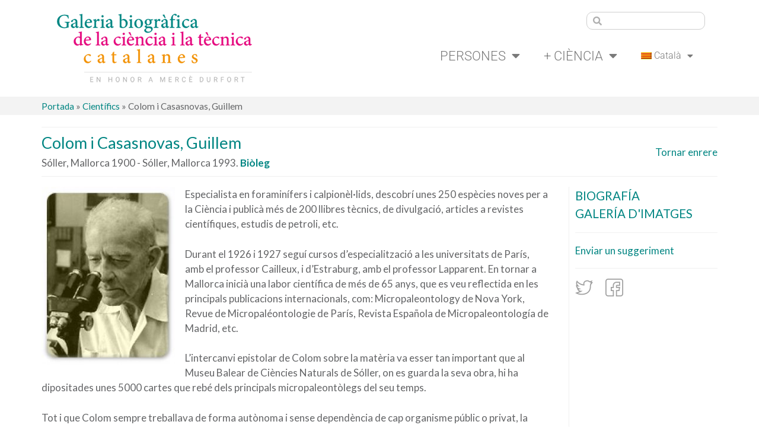

--- FILE ---
content_type: text/html; charset=UTF-8
request_url: https://scbcientifics.iec.cat/cientifics/colom-i-casasnovas-guillem/
body_size: 18739
content:
<!DOCTYPE html>
<html lang="ca">
<head>
	<meta charset="UTF-8">
	<meta name='robots' content='index, follow, max-image-preview:large, max-snippet:-1, max-video-preview:-1' />
	<style>img:is([sizes="auto" i], [sizes^="auto," i]) { contain-intrinsic-size: 3000px 1500px }</style>
	<link rel="alternate" hreflang="ca" href="https://scbcientifics.iec.cat/cientifics/colom-i-casasnovas-guillem/" />
<link rel="alternate" hreflang="es" href="https://scbcientifics.iec.cat/es/cientifics/colom-casasnovas-guillem/" />
<link rel="alternate" hreflang="en" href="https://scbcientifics.iec.cat/en/cientifics/colom-casasnovas-guillem/" />
<link rel="alternate" hreflang="x-default" href="https://scbcientifics.iec.cat/cientifics/colom-i-casasnovas-guillem/" />
<meta name="viewport" content="width=device-width, initial-scale=1">
	<!-- This site is optimized with the Yoast SEO plugin v26.2 - https://yoast.com/wordpress/plugins/seo/ -->
	<title>Colom i Casasnovas, Guillem &#171; Galeria Biogràfica de la Ciència i la Tècnica Catalanes</title>
	<link rel="canonical" href="https://scbcientifics.iec.cat/cientifics/colom-i-casasnovas-guillem/" />
	<meta property="og:locale" content="ca_ES" />
	<meta property="og:type" content="article" />
	<meta property="og:title" content="Colom i Casasnovas, Guillem &#171; Galeria Biogràfica de la Ciència i la Tècnica Catalanes" />
	<meta property="og:description" content="Especialista en foraminífers i calpionèl·lids, descobrí unes 250 espècies noves per a la Ciència i publicà més de 200 llibres tècnics, de divulgació, articles a revistes científiques, estudis de petroli, etc." />
	<meta property="og:url" content="https://scbcientifics.iec.cat/cientifics/colom-i-casasnovas-guillem/" />
	<meta property="og:site_name" content="Galeria Biogràfica de la Ciència i la Tècnica Catalanes" />
	<meta property="article:modified_time" content="2021-04-16T10:55:43+00:00" />
	<meta property="og:image" content="https://scbcientifics.iec.cat/wp-content/uploads/2021/01/1413457643-colomcasasnovas3jpg.jpg" />
	<meta name="twitter:card" content="summary_large_image" />
	<meta name="twitter:image" content="https://scbcientifics.iec.cat/wp-content/uploads/2021/01/1413457643-colomcasasnovas3jpg.jpg" />
	<meta name="twitter:label1" content="Temps estimat de lectura" />
	<meta name="twitter:data1" content="3 minuts" />
	<script type="application/ld+json" class="yoast-schema-graph">{"@context":"https://schema.org","@graph":[{"@type":"WebPage","@id":"https://scbcientifics.iec.cat/cientifics/colom-i-casasnovas-guillem/","url":"https://scbcientifics.iec.cat/cientifics/colom-i-casasnovas-guillem/","name":"Colom i Casasnovas, Guillem &#171; Galeria Biogràfica de la Ciència i la Tècnica Catalanes","isPartOf":{"@id":"https://scbcientifics.iec.cat/#website"},"primaryImageOfPage":{"@id":"https://scbcientifics.iec.cat/cientifics/colom-i-casasnovas-guillem/#primaryimage"},"image":{"@id":"https://scbcientifics.iec.cat/cientifics/colom-i-casasnovas-guillem/#primaryimage"},"thumbnailUrl":"https://scbcientifics.iec.cat/wp-content/uploads/2020/12/contentcientifics27.jpg","datePublished":"2021-02-14T11:17:30+00:00","dateModified":"2021-04-16T10:55:43+00:00","breadcrumb":{"@id":"https://scbcientifics.iec.cat/cientifics/colom-i-casasnovas-guillem/#breadcrumb"},"inLanguage":"ca","potentialAction":[{"@type":"ReadAction","target":["https://scbcientifics.iec.cat/cientifics/colom-i-casasnovas-guillem/"]}]},{"@type":"ImageObject","inLanguage":"ca","@id":"https://scbcientifics.iec.cat/cientifics/colom-i-casasnovas-guillem/#primaryimage","url":"https://scbcientifics.iec.cat/wp-content/uploads/2020/12/contentcientifics27.jpg","contentUrl":"https://scbcientifics.iec.cat/wp-content/uploads/2020/12/contentcientifics27.jpg","width":400,"height":533},{"@type":"BreadcrumbList","@id":"https://scbcientifics.iec.cat/cientifics/colom-i-casasnovas-guillem/#breadcrumb","itemListElement":[{"@type":"ListItem","position":1,"name":"Portada","item":"https://scbcientifics.iec.cat/"},{"@type":"ListItem","position":2,"name":"Científics","item":"https://scbcientifics.iec.cat/cientifics/"},{"@type":"ListItem","position":3,"name":"Colom i Casasnovas, Guillem"}]},{"@type":"WebSite","@id":"https://scbcientifics.iec.cat/#website","url":"https://scbcientifics.iec.cat/","name":"Galeria Biogràfica de la Ciència i la Tècnica Catalanes","description":"Secció de Ciències Biològiques i Secció de Ciències i Tecnologia de l’Institut d’Estudis Catalans","publisher":{"@id":"https://scbcientifics.iec.cat/#organization"},"potentialAction":[{"@type":"SearchAction","target":{"@type":"EntryPoint","urlTemplate":"https://scbcientifics.iec.cat/?s={search_term_string}"},"query-input":{"@type":"PropertyValueSpecification","valueRequired":true,"valueName":"search_term_string"}}],"inLanguage":"ca"},{"@type":"Organization","@id":"https://scbcientifics.iec.cat/#organization","name":"Galería de científics catalans","url":"https://scbcientifics.iec.cat/","logo":{"@type":"ImageObject","inLanguage":"ca","@id":"https://scbcientifics.iec.cat/#/schema/logo/image/","url":"https://scbcientifics.iec.cat/wp-content/uploads/2020/12/galeria-cientifics-catalans.png","contentUrl":"https://scbcientifics.iec.cat/wp-content/uploads/2020/12/galeria-cientifics-catalans.png","width":353,"height":93,"caption":"Galería de científics catalans"},"image":{"@id":"https://scbcientifics.iec.cat/#/schema/logo/image/"}}]}</script>
	<!-- / Yoast SEO plugin. -->


<link href='https://fonts.gstatic.com' crossorigin rel='preconnect' />
<link href='https://fonts.googleapis.com' crossorigin rel='preconnect' />
<link rel="alternate" type="application/rss+xml" title="Galeria Biogràfica de la Ciència i la Tècnica Catalanes &raquo; Canal d&#039;informació" href="https://scbcientifics.iec.cat/feed/" />
<link rel="alternate" type="application/rss+xml" title="Galeria Biogràfica de la Ciència i la Tècnica Catalanes &raquo; Canal dels comentaris" href="https://scbcientifics.iec.cat/comments/feed/" />
<script>
window._wpemojiSettings = {"baseUrl":"https:\/\/s.w.org\/images\/core\/emoji\/16.0.1\/72x72\/","ext":".png","svgUrl":"https:\/\/s.w.org\/images\/core\/emoji\/16.0.1\/svg\/","svgExt":".svg","source":{"concatemoji":"https:\/\/scbcientifics.iec.cat\/wp-includes\/js\/wp-emoji-release.min.js?ver=6.8.3"}};
/*! This file is auto-generated */
!function(s,n){var o,i,e;function c(e){try{var t={supportTests:e,timestamp:(new Date).valueOf()};sessionStorage.setItem(o,JSON.stringify(t))}catch(e){}}function p(e,t,n){e.clearRect(0,0,e.canvas.width,e.canvas.height),e.fillText(t,0,0);var t=new Uint32Array(e.getImageData(0,0,e.canvas.width,e.canvas.height).data),a=(e.clearRect(0,0,e.canvas.width,e.canvas.height),e.fillText(n,0,0),new Uint32Array(e.getImageData(0,0,e.canvas.width,e.canvas.height).data));return t.every(function(e,t){return e===a[t]})}function u(e,t){e.clearRect(0,0,e.canvas.width,e.canvas.height),e.fillText(t,0,0);for(var n=e.getImageData(16,16,1,1),a=0;a<n.data.length;a++)if(0!==n.data[a])return!1;return!0}function f(e,t,n,a){switch(t){case"flag":return n(e,"\ud83c\udff3\ufe0f\u200d\u26a7\ufe0f","\ud83c\udff3\ufe0f\u200b\u26a7\ufe0f")?!1:!n(e,"\ud83c\udde8\ud83c\uddf6","\ud83c\udde8\u200b\ud83c\uddf6")&&!n(e,"\ud83c\udff4\udb40\udc67\udb40\udc62\udb40\udc65\udb40\udc6e\udb40\udc67\udb40\udc7f","\ud83c\udff4\u200b\udb40\udc67\u200b\udb40\udc62\u200b\udb40\udc65\u200b\udb40\udc6e\u200b\udb40\udc67\u200b\udb40\udc7f");case"emoji":return!a(e,"\ud83e\udedf")}return!1}function g(e,t,n,a){var r="undefined"!=typeof WorkerGlobalScope&&self instanceof WorkerGlobalScope?new OffscreenCanvas(300,150):s.createElement("canvas"),o=r.getContext("2d",{willReadFrequently:!0}),i=(o.textBaseline="top",o.font="600 32px Arial",{});return e.forEach(function(e){i[e]=t(o,e,n,a)}),i}function t(e){var t=s.createElement("script");t.src=e,t.defer=!0,s.head.appendChild(t)}"undefined"!=typeof Promise&&(o="wpEmojiSettingsSupports",i=["flag","emoji"],n.supports={everything:!0,everythingExceptFlag:!0},e=new Promise(function(e){s.addEventListener("DOMContentLoaded",e,{once:!0})}),new Promise(function(t){var n=function(){try{var e=JSON.parse(sessionStorage.getItem(o));if("object"==typeof e&&"number"==typeof e.timestamp&&(new Date).valueOf()<e.timestamp+604800&&"object"==typeof e.supportTests)return e.supportTests}catch(e){}return null}();if(!n){if("undefined"!=typeof Worker&&"undefined"!=typeof OffscreenCanvas&&"undefined"!=typeof URL&&URL.createObjectURL&&"undefined"!=typeof Blob)try{var e="postMessage("+g.toString()+"("+[JSON.stringify(i),f.toString(),p.toString(),u.toString()].join(",")+"));",a=new Blob([e],{type:"text/javascript"}),r=new Worker(URL.createObjectURL(a),{name:"wpTestEmojiSupports"});return void(r.onmessage=function(e){c(n=e.data),r.terminate(),t(n)})}catch(e){}c(n=g(i,f,p,u))}t(n)}).then(function(e){for(var t in e)n.supports[t]=e[t],n.supports.everything=n.supports.everything&&n.supports[t],"flag"!==t&&(n.supports.everythingExceptFlag=n.supports.everythingExceptFlag&&n.supports[t]);n.supports.everythingExceptFlag=n.supports.everythingExceptFlag&&!n.supports.flag,n.DOMReady=!1,n.readyCallback=function(){n.DOMReady=!0}}).then(function(){return e}).then(function(){var e;n.supports.everything||(n.readyCallback(),(e=n.source||{}).concatemoji?t(e.concatemoji):e.wpemoji&&e.twemoji&&(t(e.twemoji),t(e.wpemoji)))}))}((window,document),window._wpemojiSettings);
</script>
<link rel='stylesheet' id='hugeit-lightbox-css-css' href='https://scbcientifics.iec.cat/wp-content/plugins/lightbox/css/frontend/lightbox.css?ver=6.8.3' media='all' />
<link rel='stylesheet' id='generate-fonts-css' href='//fonts.googleapis.com/css?family=Lato:100,100italic,300,300italic,regular,italic,700,700italic,900,900italic' media='all' />
<style id='wp-emoji-styles-inline-css'>

	img.wp-smiley, img.emoji {
		display: inline !important;
		border: none !important;
		box-shadow: none !important;
		height: 1em !important;
		width: 1em !important;
		margin: 0 0.07em !important;
		vertical-align: -0.1em !important;
		background: none !important;
		padding: 0 !important;
	}
</style>
<link rel='stylesheet' id='wp-block-library-css' href='https://scbcientifics.iec.cat/wp-includes/css/dist/block-library/style.min.css?ver=6.8.3' media='all' />
<style id='classic-theme-styles-inline-css'>
/*! This file is auto-generated */
.wp-block-button__link{color:#fff;background-color:#32373c;border-radius:9999px;box-shadow:none;text-decoration:none;padding:calc(.667em + 2px) calc(1.333em + 2px);font-size:1.125em}.wp-block-file__button{background:#32373c;color:#fff;text-decoration:none}
</style>
<style id='global-styles-inline-css'>
:root{--wp--preset--aspect-ratio--square: 1;--wp--preset--aspect-ratio--4-3: 4/3;--wp--preset--aspect-ratio--3-4: 3/4;--wp--preset--aspect-ratio--3-2: 3/2;--wp--preset--aspect-ratio--2-3: 2/3;--wp--preset--aspect-ratio--16-9: 16/9;--wp--preset--aspect-ratio--9-16: 9/16;--wp--preset--color--black: #000000;--wp--preset--color--cyan-bluish-gray: #abb8c3;--wp--preset--color--white: #ffffff;--wp--preset--color--pale-pink: #f78da7;--wp--preset--color--vivid-red: #cf2e2e;--wp--preset--color--luminous-vivid-orange: #ff6900;--wp--preset--color--luminous-vivid-amber: #fcb900;--wp--preset--color--light-green-cyan: #7bdcb5;--wp--preset--color--vivid-green-cyan: #00d084;--wp--preset--color--pale-cyan-blue: #8ed1fc;--wp--preset--color--vivid-cyan-blue: #0693e3;--wp--preset--color--vivid-purple: #9b51e0;--wp--preset--color--contrast: var(--contrast);--wp--preset--color--contrast-2: var(--contrast-2);--wp--preset--color--contrast-3: var(--contrast-3);--wp--preset--color--base: var(--base);--wp--preset--color--base-2: var(--base-2);--wp--preset--color--base-3: var(--base-3);--wp--preset--color--accent: var(--accent);--wp--preset--gradient--vivid-cyan-blue-to-vivid-purple: linear-gradient(135deg,rgba(6,147,227,1) 0%,rgb(155,81,224) 100%);--wp--preset--gradient--light-green-cyan-to-vivid-green-cyan: linear-gradient(135deg,rgb(122,220,180) 0%,rgb(0,208,130) 100%);--wp--preset--gradient--luminous-vivid-amber-to-luminous-vivid-orange: linear-gradient(135deg,rgba(252,185,0,1) 0%,rgba(255,105,0,1) 100%);--wp--preset--gradient--luminous-vivid-orange-to-vivid-red: linear-gradient(135deg,rgba(255,105,0,1) 0%,rgb(207,46,46) 100%);--wp--preset--gradient--very-light-gray-to-cyan-bluish-gray: linear-gradient(135deg,rgb(238,238,238) 0%,rgb(169,184,195) 100%);--wp--preset--gradient--cool-to-warm-spectrum: linear-gradient(135deg,rgb(74,234,220) 0%,rgb(151,120,209) 20%,rgb(207,42,186) 40%,rgb(238,44,130) 60%,rgb(251,105,98) 80%,rgb(254,248,76) 100%);--wp--preset--gradient--blush-light-purple: linear-gradient(135deg,rgb(255,206,236) 0%,rgb(152,150,240) 100%);--wp--preset--gradient--blush-bordeaux: linear-gradient(135deg,rgb(254,205,165) 0%,rgb(254,45,45) 50%,rgb(107,0,62) 100%);--wp--preset--gradient--luminous-dusk: linear-gradient(135deg,rgb(255,203,112) 0%,rgb(199,81,192) 50%,rgb(65,88,208) 100%);--wp--preset--gradient--pale-ocean: linear-gradient(135deg,rgb(255,245,203) 0%,rgb(182,227,212) 50%,rgb(51,167,181) 100%);--wp--preset--gradient--electric-grass: linear-gradient(135deg,rgb(202,248,128) 0%,rgb(113,206,126) 100%);--wp--preset--gradient--midnight: linear-gradient(135deg,rgb(2,3,129) 0%,rgb(40,116,252) 100%);--wp--preset--font-size--small: 13px;--wp--preset--font-size--medium: 20px;--wp--preset--font-size--large: 36px;--wp--preset--font-size--x-large: 42px;--wp--preset--spacing--20: 0.44rem;--wp--preset--spacing--30: 0.67rem;--wp--preset--spacing--40: 1rem;--wp--preset--spacing--50: 1.5rem;--wp--preset--spacing--60: 2.25rem;--wp--preset--spacing--70: 3.38rem;--wp--preset--spacing--80: 5.06rem;--wp--preset--shadow--natural: 6px 6px 9px rgba(0, 0, 0, 0.2);--wp--preset--shadow--deep: 12px 12px 50px rgba(0, 0, 0, 0.4);--wp--preset--shadow--sharp: 6px 6px 0px rgba(0, 0, 0, 0.2);--wp--preset--shadow--outlined: 6px 6px 0px -3px rgba(255, 255, 255, 1), 6px 6px rgba(0, 0, 0, 1);--wp--preset--shadow--crisp: 6px 6px 0px rgba(0, 0, 0, 1);}:where(.is-layout-flex){gap: 0.5em;}:where(.is-layout-grid){gap: 0.5em;}body .is-layout-flex{display: flex;}.is-layout-flex{flex-wrap: wrap;align-items: center;}.is-layout-flex > :is(*, div){margin: 0;}body .is-layout-grid{display: grid;}.is-layout-grid > :is(*, div){margin: 0;}:where(.wp-block-columns.is-layout-flex){gap: 2em;}:where(.wp-block-columns.is-layout-grid){gap: 2em;}:where(.wp-block-post-template.is-layout-flex){gap: 1.25em;}:where(.wp-block-post-template.is-layout-grid){gap: 1.25em;}.has-black-color{color: var(--wp--preset--color--black) !important;}.has-cyan-bluish-gray-color{color: var(--wp--preset--color--cyan-bluish-gray) !important;}.has-white-color{color: var(--wp--preset--color--white) !important;}.has-pale-pink-color{color: var(--wp--preset--color--pale-pink) !important;}.has-vivid-red-color{color: var(--wp--preset--color--vivid-red) !important;}.has-luminous-vivid-orange-color{color: var(--wp--preset--color--luminous-vivid-orange) !important;}.has-luminous-vivid-amber-color{color: var(--wp--preset--color--luminous-vivid-amber) !important;}.has-light-green-cyan-color{color: var(--wp--preset--color--light-green-cyan) !important;}.has-vivid-green-cyan-color{color: var(--wp--preset--color--vivid-green-cyan) !important;}.has-pale-cyan-blue-color{color: var(--wp--preset--color--pale-cyan-blue) !important;}.has-vivid-cyan-blue-color{color: var(--wp--preset--color--vivid-cyan-blue) !important;}.has-vivid-purple-color{color: var(--wp--preset--color--vivid-purple) !important;}.has-black-background-color{background-color: var(--wp--preset--color--black) !important;}.has-cyan-bluish-gray-background-color{background-color: var(--wp--preset--color--cyan-bluish-gray) !important;}.has-white-background-color{background-color: var(--wp--preset--color--white) !important;}.has-pale-pink-background-color{background-color: var(--wp--preset--color--pale-pink) !important;}.has-vivid-red-background-color{background-color: var(--wp--preset--color--vivid-red) !important;}.has-luminous-vivid-orange-background-color{background-color: var(--wp--preset--color--luminous-vivid-orange) !important;}.has-luminous-vivid-amber-background-color{background-color: var(--wp--preset--color--luminous-vivid-amber) !important;}.has-light-green-cyan-background-color{background-color: var(--wp--preset--color--light-green-cyan) !important;}.has-vivid-green-cyan-background-color{background-color: var(--wp--preset--color--vivid-green-cyan) !important;}.has-pale-cyan-blue-background-color{background-color: var(--wp--preset--color--pale-cyan-blue) !important;}.has-vivid-cyan-blue-background-color{background-color: var(--wp--preset--color--vivid-cyan-blue) !important;}.has-vivid-purple-background-color{background-color: var(--wp--preset--color--vivid-purple) !important;}.has-black-border-color{border-color: var(--wp--preset--color--black) !important;}.has-cyan-bluish-gray-border-color{border-color: var(--wp--preset--color--cyan-bluish-gray) !important;}.has-white-border-color{border-color: var(--wp--preset--color--white) !important;}.has-pale-pink-border-color{border-color: var(--wp--preset--color--pale-pink) !important;}.has-vivid-red-border-color{border-color: var(--wp--preset--color--vivid-red) !important;}.has-luminous-vivid-orange-border-color{border-color: var(--wp--preset--color--luminous-vivid-orange) !important;}.has-luminous-vivid-amber-border-color{border-color: var(--wp--preset--color--luminous-vivid-amber) !important;}.has-light-green-cyan-border-color{border-color: var(--wp--preset--color--light-green-cyan) !important;}.has-vivid-green-cyan-border-color{border-color: var(--wp--preset--color--vivid-green-cyan) !important;}.has-pale-cyan-blue-border-color{border-color: var(--wp--preset--color--pale-cyan-blue) !important;}.has-vivid-cyan-blue-border-color{border-color: var(--wp--preset--color--vivid-cyan-blue) !important;}.has-vivid-purple-border-color{border-color: var(--wp--preset--color--vivid-purple) !important;}.has-vivid-cyan-blue-to-vivid-purple-gradient-background{background: var(--wp--preset--gradient--vivid-cyan-blue-to-vivid-purple) !important;}.has-light-green-cyan-to-vivid-green-cyan-gradient-background{background: var(--wp--preset--gradient--light-green-cyan-to-vivid-green-cyan) !important;}.has-luminous-vivid-amber-to-luminous-vivid-orange-gradient-background{background: var(--wp--preset--gradient--luminous-vivid-amber-to-luminous-vivid-orange) !important;}.has-luminous-vivid-orange-to-vivid-red-gradient-background{background: var(--wp--preset--gradient--luminous-vivid-orange-to-vivid-red) !important;}.has-very-light-gray-to-cyan-bluish-gray-gradient-background{background: var(--wp--preset--gradient--very-light-gray-to-cyan-bluish-gray) !important;}.has-cool-to-warm-spectrum-gradient-background{background: var(--wp--preset--gradient--cool-to-warm-spectrum) !important;}.has-blush-light-purple-gradient-background{background: var(--wp--preset--gradient--blush-light-purple) !important;}.has-blush-bordeaux-gradient-background{background: var(--wp--preset--gradient--blush-bordeaux) !important;}.has-luminous-dusk-gradient-background{background: var(--wp--preset--gradient--luminous-dusk) !important;}.has-pale-ocean-gradient-background{background: var(--wp--preset--gradient--pale-ocean) !important;}.has-electric-grass-gradient-background{background: var(--wp--preset--gradient--electric-grass) !important;}.has-midnight-gradient-background{background: var(--wp--preset--gradient--midnight) !important;}.has-small-font-size{font-size: var(--wp--preset--font-size--small) !important;}.has-medium-font-size{font-size: var(--wp--preset--font-size--medium) !important;}.has-large-font-size{font-size: var(--wp--preset--font-size--large) !important;}.has-x-large-font-size{font-size: var(--wp--preset--font-size--x-large) !important;}
:where(.wp-block-post-template.is-layout-flex){gap: 1.25em;}:where(.wp-block-post-template.is-layout-grid){gap: 1.25em;}
:where(.wp-block-columns.is-layout-flex){gap: 2em;}:where(.wp-block-columns.is-layout-grid){gap: 2em;}
:root :where(.wp-block-pullquote){font-size: 1.5em;line-height: 1.6;}
</style>
<link rel='stylesheet' id='wpml-legacy-horizontal-list-0-css' href='https://scbcientifics.iec.cat/wp-content/plugins/sitepress-multilingual-cms/templates/language-switchers/legacy-list-horizontal/style.min.css?ver=1' media='all' />
<link rel='stylesheet' id='wpml-menu-item-0-css' href='https://scbcientifics.iec.cat/wp-content/plugins/sitepress-multilingual-cms/templates/language-switchers/menu-item/style.min.css?ver=1' media='all' />
<link rel='stylesheet' id='generate-style-css' href='https://scbcientifics.iec.cat/wp-content/themes/generatepress/assets/css/main.min.css?ver=3.6.0' media='all' />
<style id='generate-style-inline-css'>
body{background-color:#ffffff;color:#636466;}a{color:#008582;}a:hover, a:focus, a:active{color:#e6007e;}.wp-block-group__inner-container{max-width:1200px;margin-left:auto;margin-right:auto;}:root{--contrast:#222222;--contrast-2:#575760;--contrast-3:#b2b2be;--base:#f0f0f0;--base-2:#f7f8f9;--base-3:#ffffff;--accent:#1e73be;}:root .has-contrast-color{color:var(--contrast);}:root .has-contrast-background-color{background-color:var(--contrast);}:root .has-contrast-2-color{color:var(--contrast-2);}:root .has-contrast-2-background-color{background-color:var(--contrast-2);}:root .has-contrast-3-color{color:var(--contrast-3);}:root .has-contrast-3-background-color{background-color:var(--contrast-3);}:root .has-base-color{color:var(--base);}:root .has-base-background-color{background-color:var(--base);}:root .has-base-2-color{color:var(--base-2);}:root .has-base-2-background-color{background-color:var(--base-2);}:root .has-base-3-color{color:var(--base-3);}:root .has-base-3-background-color{background-color:var(--base-3);}:root .has-accent-color{color:var(--accent);}:root .has-accent-background-color{background-color:var(--accent);}body, button, input, select, textarea{font-family:"Lato", sans-serif;}body{line-height:1.5;}.entry-content > [class*="wp-block-"]:not(:last-child):not(.wp-block-heading){margin-bottom:1.5em;}.main-navigation .main-nav ul ul li a{font-size:14px;}.sidebar .widget, .footer-widgets .widget{font-size:17px;}@media (max-width:768px){h1{font-size:31px;}h2{font-size:27px;}h3{font-size:24px;}h4{font-size:22px;}h5{font-size:19px;}}.top-bar{background-color:#636363;color:#ffffff;}.top-bar a{color:#ffffff;}.top-bar a:hover{color:#303030;}.site-header{background-color:#ffffff;}.main-title a,.main-title a:hover{color:#222222;}.site-description{color:#757575;}.mobile-menu-control-wrapper .menu-toggle,.mobile-menu-control-wrapper .menu-toggle:hover,.mobile-menu-control-wrapper .menu-toggle:focus,.has-inline-mobile-toggle #site-navigation.toggled{background-color:rgba(0, 0, 0, 0.02);}.main-navigation,.main-navigation ul ul{background-color:#ffffff;}.main-navigation .main-nav ul li a, .main-navigation .menu-toggle, .main-navigation .menu-bar-items{color:#515151;}.main-navigation .main-nav ul li:not([class*="current-menu-"]):hover > a, .main-navigation .main-nav ul li:not([class*="current-menu-"]):focus > a, .main-navigation .main-nav ul li.sfHover:not([class*="current-menu-"]) > a, .main-navigation .menu-bar-item:hover > a, .main-navigation .menu-bar-item.sfHover > a{color:#7a8896;background-color:#ffffff;}button.menu-toggle:hover,button.menu-toggle:focus{color:#515151;}.main-navigation .main-nav ul li[class*="current-menu-"] > a{color:#7a8896;background-color:#ffffff;}.navigation-search input[type="search"],.navigation-search input[type="search"]:active, .navigation-search input[type="search"]:focus, .main-navigation .main-nav ul li.search-item.active > a, .main-navigation .menu-bar-items .search-item.active > a{color:#7a8896;background-color:#ffffff;}.main-navigation ul ul{background-color:#eaeaea;}.main-navigation .main-nav ul ul li a{color:#515151;}.main-navigation .main-nav ul ul li:not([class*="current-menu-"]):hover > a,.main-navigation .main-nav ul ul li:not([class*="current-menu-"]):focus > a, .main-navigation .main-nav ul ul li.sfHover:not([class*="current-menu-"]) > a{color:#7a8896;background-color:#eaeaea;}.main-navigation .main-nav ul ul li[class*="current-menu-"] > a{color:#7a8896;background-color:#eaeaea;}.separate-containers .inside-article, .separate-containers .comments-area, .separate-containers .page-header, .one-container .container, .separate-containers .paging-navigation, .inside-page-header{background-color:#ffffff;}.entry-title a{color:#222222;}.entry-title a:hover{color:#55555e;}.entry-meta{color:#595959;}.sidebar .widget{background-color:#ffffff;}.footer-widgets{background-color:#ffffff;}.footer-widgets .widget-title{color:#000000;}.site-info{color:#ffffff;background-color:#55555e;}.site-info a{color:#ffffff;}.site-info a:hover{color:#d3d3d3;}.footer-bar .widget_nav_menu .current-menu-item a{color:#d3d3d3;}input[type="text"],input[type="email"],input[type="url"],input[type="password"],input[type="search"],input[type="tel"],input[type="number"],textarea,select{color:#666666;background-color:#fafafa;border-color:#cccccc;}input[type="text"]:focus,input[type="email"]:focus,input[type="url"]:focus,input[type="password"]:focus,input[type="search"]:focus,input[type="tel"]:focus,input[type="number"]:focus,textarea:focus,select:focus{color:#666666;background-color:#ffffff;border-color:#bfbfbf;}button,html input[type="button"],input[type="reset"],input[type="submit"],a.button,a.wp-block-button__link:not(.has-background){color:#ffffff;background-color:#55555e;}button:hover,html input[type="button"]:hover,input[type="reset"]:hover,input[type="submit"]:hover,a.button:hover,button:focus,html input[type="button"]:focus,input[type="reset"]:focus,input[type="submit"]:focus,a.button:focus,a.wp-block-button__link:not(.has-background):active,a.wp-block-button__link:not(.has-background):focus,a.wp-block-button__link:not(.has-background):hover{color:#ffffff;background-color:#3f4047;}a.generate-back-to-top{background-color:rgba( 0,0,0,0.4 );color:#ffffff;}a.generate-back-to-top:hover,a.generate-back-to-top:focus{background-color:rgba( 0,0,0,0.6 );color:#ffffff;}:root{--gp-search-modal-bg-color:var(--base-3);--gp-search-modal-text-color:var(--contrast);--gp-search-modal-overlay-bg-color:rgba(0,0,0,0.2);}@media (max-width: 768px){.main-navigation .menu-bar-item:hover > a, .main-navigation .menu-bar-item.sfHover > a{background:none;color:#515151;}}.nav-below-header .main-navigation .inside-navigation.grid-container, .nav-above-header .main-navigation .inside-navigation.grid-container{padding:0px 20px 0px 20px;}.site-main .wp-block-group__inner-container{padding:40px;}.separate-containers .paging-navigation{padding-top:20px;padding-bottom:20px;}.entry-content .alignwide, body:not(.no-sidebar) .entry-content .alignfull{margin-left:-40px;width:calc(100% + 80px);max-width:calc(100% + 80px);}.rtl .menu-item-has-children .dropdown-menu-toggle{padding-left:20px;}.rtl .main-navigation .main-nav ul li.menu-item-has-children > a{padding-right:20px;}@media (max-width:768px){.separate-containers .inside-article, .separate-containers .comments-area, .separate-containers .page-header, .separate-containers .paging-navigation, .one-container .site-content, .inside-page-header{padding:30px;}.site-main .wp-block-group__inner-container{padding:30px;}.inside-top-bar{padding-right:30px;padding-left:30px;}.inside-header{padding-right:30px;padding-left:30px;}.widget-area .widget{padding-top:30px;padding-right:30px;padding-bottom:30px;padding-left:30px;}.footer-widgets-container{padding-top:30px;padding-right:30px;padding-bottom:30px;padding-left:30px;}.inside-site-info{padding-right:30px;padding-left:30px;}.entry-content .alignwide, body:not(.no-sidebar) .entry-content .alignfull{margin-left:-30px;width:calc(100% + 60px);max-width:calc(100% + 60px);}.one-container .site-main .paging-navigation{margin-bottom:20px;}}/* End cached CSS */.is-right-sidebar{width:30%;}.is-left-sidebar{width:30%;}.site-content .content-area{width:100%;}@media (max-width: 768px){.main-navigation .menu-toggle,.sidebar-nav-mobile:not(#sticky-placeholder){display:block;}.main-navigation ul,.gen-sidebar-nav,.main-navigation:not(.slideout-navigation):not(.toggled) .main-nav > ul,.has-inline-mobile-toggle #site-navigation .inside-navigation > *:not(.navigation-search):not(.main-nav){display:none;}.nav-align-right .inside-navigation,.nav-align-center .inside-navigation{justify-content:space-between;}.has-inline-mobile-toggle .mobile-menu-control-wrapper{display:flex;flex-wrap:wrap;}.has-inline-mobile-toggle .inside-header{flex-direction:row;text-align:left;flex-wrap:wrap;}.has-inline-mobile-toggle .header-widget,.has-inline-mobile-toggle #site-navigation{flex-basis:100%;}.nav-float-left .has-inline-mobile-toggle #site-navigation{order:10;}}
.elementor-template-full-width .site-content{display:block;}
.dynamic-author-image-rounded{border-radius:100%;}.dynamic-featured-image, .dynamic-author-image{vertical-align:middle;}.one-container.blog .dynamic-content-template:not(:last-child), .one-container.archive .dynamic-content-template:not(:last-child){padding-bottom:0px;}.dynamic-entry-excerpt > p:last-child{margin-bottom:0px;}
</style>
<link rel='stylesheet' id='generate-child-css' href='https://scbcientifics.iec.cat/wp-content/themes/scientifics/style.css?ver=1618813216' media='all' />
<link rel='stylesheet' id='elementor-frontend-css' href='https://scbcientifics.iec.cat/wp-content/plugins/elementor/assets/css/frontend.min.css?ver=3.32.5' media='all' />
<link rel='stylesheet' id='widget-image-css' href='https://scbcientifics.iec.cat/wp-content/plugins/elementor/assets/css/widget-image.min.css?ver=3.32.5' media='all' />
<link rel='stylesheet' id='widget-search-form-css' href='https://scbcientifics.iec.cat/wp-content/plugins/elementor-pro/assets/css/widget-search-form.min.css?ver=3.32.3' media='all' />
<link rel='stylesheet' id='elementor-icons-shared-0-css' href='https://scbcientifics.iec.cat/wp-content/plugins/elementor/assets/lib/font-awesome/css/fontawesome.min.css?ver=5.15.3' media='all' />
<link rel='stylesheet' id='elementor-icons-fa-solid-css' href='https://scbcientifics.iec.cat/wp-content/plugins/elementor/assets/lib/font-awesome/css/solid.min.css?ver=5.15.3' media='all' />
<link rel='stylesheet' id='widget-nav-menu-css' href='https://scbcientifics.iec.cat/wp-content/plugins/elementor-pro/assets/css/widget-nav-menu.min.css?ver=3.32.3' media='all' />
<link rel='stylesheet' id='widget-heading-css' href='https://scbcientifics.iec.cat/wp-content/plugins/elementor/assets/css/widget-heading.min.css?ver=3.32.5' media='all' />
<link rel='stylesheet' id='elementor-icons-css' href='https://scbcientifics.iec.cat/wp-content/plugins/elementor/assets/lib/eicons/css/elementor-icons.min.css?ver=5.44.0' media='all' />
<link rel='stylesheet' id='elementor-post-46-css' href='https://scbcientifics.iec.cat/wp-content/uploads/elementor/css/post-46.css?ver=1762943192' media='all' />
<link rel='stylesheet' id='elementor-post-59-css' href='https://scbcientifics.iec.cat/wp-content/uploads/elementor/css/post-59.css?ver=1762943192' media='all' />
<link rel='stylesheet' id='elementor-post-72-css' href='https://scbcientifics.iec.cat/wp-content/uploads/elementor/css/post-72.css?ver=1762943489' media='all' />
<link rel='stylesheet' id='elementor-gf-local-roboto-css' href='https://scbcientifics.iec.cat/wp-content/uploads/elementor/google-fonts/css/roboto.css?ver=1742811994' media='all' />
<link rel='stylesheet' id='elementor-gf-local-robotoslab-css' href='https://scbcientifics.iec.cat/wp-content/uploads/elementor/google-fonts/css/robotoslab.css?ver=1742812001' media='all' />
<script src="https://scbcientifics.iec.cat/wp-includes/js/jquery/jquery.min.js?ver=3.7.1" id="jquery-core-js"></script>
<script src="https://scbcientifics.iec.cat/wp-includes/js/jquery/jquery-migrate.min.js?ver=3.4.1" id="jquery-migrate-js"></script>
<script src="https://scbcientifics.iec.cat/wp-content/plugins/lightbox/js/frontend/froogaloop2.min.js?ver=6.8.3" id="hugeit-froogaloop-js-js"></script>
<link rel="https://api.w.org/" href="https://scbcientifics.iec.cat/wp-json/" /><link rel="EditURI" type="application/rsd+xml" title="RSD" href="https://scbcientifics.iec.cat/xmlrpc.php?rsd" />
<meta name="generator" content="WordPress 6.8.3" />
<link rel='shortlink' href='https://scbcientifics.iec.cat/?p=3322' />
<link rel="alternate" title="oEmbed (JSON)" type="application/json+oembed" href="https://scbcientifics.iec.cat/wp-json/oembed/1.0/embed?url=https%3A%2F%2Fscbcientifics.iec.cat%2Fcientifics%2Fcolom-i-casasnovas-guillem%2F" />
<link rel="alternate" title="oEmbed (XML)" type="text/xml+oembed" href="https://scbcientifics.iec.cat/wp-json/oembed/1.0/embed?url=https%3A%2F%2Fscbcientifics.iec.cat%2Fcientifics%2Fcolom-i-casasnovas-guillem%2F&#038;format=xml" />
<meta name="generator" content="WPML ver:4.8.4 stt:8,1,2;" />
<meta name="generator" content="Elementor 3.32.5; features: additional_custom_breakpoints; settings: css_print_method-external, google_font-enabled, font_display-auto">
<style>.recentcomments a{display:inline !important;padding:0 !important;margin:0 !important;}</style>			<style>
				.e-con.e-parent:nth-of-type(n+4):not(.e-lazyloaded):not(.e-no-lazyload),
				.e-con.e-parent:nth-of-type(n+4):not(.e-lazyloaded):not(.e-no-lazyload) * {
					background-image: none !important;
				}
				@media screen and (max-height: 1024px) {
					.e-con.e-parent:nth-of-type(n+3):not(.e-lazyloaded):not(.e-no-lazyload),
					.e-con.e-parent:nth-of-type(n+3):not(.e-lazyloaded):not(.e-no-lazyload) * {
						background-image: none !important;
					}
				}
				@media screen and (max-height: 640px) {
					.e-con.e-parent:nth-of-type(n+2):not(.e-lazyloaded):not(.e-no-lazyload),
					.e-con.e-parent:nth-of-type(n+2):not(.e-lazyloaded):not(.e-no-lazyload) * {
						background-image: none !important;
					}
				}
			</style>
			<meta name="generator" content="Powered by Slider Revolution 6.6.7 - responsive, Mobile-Friendly Slider Plugin for WordPress with comfortable drag and drop interface." />
<link rel="icon" href="https://scbcientifics.iec.cat/wp-content/uploads/2020/12/favicon-gbctc-2024-150x150.png" sizes="32x32" />
<link rel="icon" href="https://scbcientifics.iec.cat/wp-content/uploads/2020/12/favicon-gbctc-2024-300x300.png" sizes="192x192" />
<link rel="apple-touch-icon" href="https://scbcientifics.iec.cat/wp-content/uploads/2020/12/favicon-gbctc-2024-300x300.png" />
<meta name="msapplication-TileImage" content="https://scbcientifics.iec.cat/wp-content/uploads/2020/12/favicon-gbctc-2024-300x300.png" />
<script>function setREVStartSize(e){
			//window.requestAnimationFrame(function() {
				window.RSIW = window.RSIW===undefined ? window.innerWidth : window.RSIW;
				window.RSIH = window.RSIH===undefined ? window.innerHeight : window.RSIH;
				try {
					var pw = document.getElementById(e.c).parentNode.offsetWidth,
						newh;
					pw = pw===0 || isNaN(pw) || (e.l=="fullwidth" || e.layout=="fullwidth") ? window.RSIW : pw;
					e.tabw = e.tabw===undefined ? 0 : parseInt(e.tabw);
					e.thumbw = e.thumbw===undefined ? 0 : parseInt(e.thumbw);
					e.tabh = e.tabh===undefined ? 0 : parseInt(e.tabh);
					e.thumbh = e.thumbh===undefined ? 0 : parseInt(e.thumbh);
					e.tabhide = e.tabhide===undefined ? 0 : parseInt(e.tabhide);
					e.thumbhide = e.thumbhide===undefined ? 0 : parseInt(e.thumbhide);
					e.mh = e.mh===undefined || e.mh=="" || e.mh==="auto" ? 0 : parseInt(e.mh,0);
					if(e.layout==="fullscreen" || e.l==="fullscreen")
						newh = Math.max(e.mh,window.RSIH);
					else{
						e.gw = Array.isArray(e.gw) ? e.gw : [e.gw];
						for (var i in e.rl) if (e.gw[i]===undefined || e.gw[i]===0) e.gw[i] = e.gw[i-1];
						e.gh = e.el===undefined || e.el==="" || (Array.isArray(e.el) && e.el.length==0)? e.gh : e.el;
						e.gh = Array.isArray(e.gh) ? e.gh : [e.gh];
						for (var i in e.rl) if (e.gh[i]===undefined || e.gh[i]===0) e.gh[i] = e.gh[i-1];
											
						var nl = new Array(e.rl.length),
							ix = 0,
							sl;
						e.tabw = e.tabhide>=pw ? 0 : e.tabw;
						e.thumbw = e.thumbhide>=pw ? 0 : e.thumbw;
						e.tabh = e.tabhide>=pw ? 0 : e.tabh;
						e.thumbh = e.thumbhide>=pw ? 0 : e.thumbh;
						for (var i in e.rl) nl[i] = e.rl[i]<window.RSIW ? 0 : e.rl[i];
						sl = nl[0];
						for (var i in nl) if (sl>nl[i] && nl[i]>0) { sl = nl[i]; ix=i;}
						var m = pw>(e.gw[ix]+e.tabw+e.thumbw) ? 1 : (pw-(e.tabw+e.thumbw)) / (e.gw[ix]);
						newh =  (e.gh[ix] * m) + (e.tabh + e.thumbh);
					}
					var el = document.getElementById(e.c);
					if (el!==null && el) el.style.height = newh+"px";
					el = document.getElementById(e.c+"_wrapper");
					if (el!==null && el) {
						el.style.height = newh+"px";
						el.style.display = "block";
					}
				} catch(e){
					console.log("Failure at Presize of Slider:" + e)
				}
			//});
		  };</script>
		<style id="wp-custom-css">
			body {
	overflow-x: hidden;
}

body.home .entry-header {
	display: none;
}

body.home .inside-article {
	padding-top: 0;
}

.wpml-ls-item {
	font-size: 12px;
}

.wpml-ls-item a {
	text-transform: none !important;	
}

.comments-area {
	display: none;
}
		</style>
		</head>

<body class="wp-singular cientifics-template-default single single-cientifics postid-3322 wp-custom-logo wp-embed-responsive wp-theme-generatepress wp-child-theme-scientifics post-image-below-header post-image-aligned-right sticky-menu-fade no-sidebar nav-float-right separate-containers header-aligned-left dropdown-hover elementor-default elementor-kit-46" itemtype="https://schema.org/Blog" itemscope>
	<a class="screen-reader-text skip-link" href="#content" title="Vés al contingut">Vés al contingut</a>		<header data-elementor-type="header" data-elementor-id="59" class="elementor elementor-59 elementor-location-header" data-elementor-post-type="elementor_library">
					<section class="elementor-section elementor-top-section elementor-element elementor-element-61a99c5 elementor-section-boxed elementor-section-height-default elementor-section-height-default" data-id="61a99c5" data-element_type="section">
						<div class="elementor-container elementor-column-gap-default">
					<div class="elementor-column elementor-col-100 elementor-top-column elementor-element elementor-element-b4d299f" data-id="b4d299f" data-element_type="column">
			<div class="elementor-widget-wrap elementor-element-populated">
						<section class="elementor-section elementor-inner-section elementor-element elementor-element-1d6fcd9 elementor-section-boxed elementor-section-height-default elementor-section-height-default" data-id="1d6fcd9" data-element_type="section">
						<div class="elementor-container elementor-column-gap-default">
					<div class="elementor-column elementor-col-50 elementor-inner-column elementor-element elementor-element-cc840cc" data-id="cc840cc" data-element_type="column">
			<div class="elementor-widget-wrap elementor-element-populated">
						<div class="elementor-element elementor-element-1fb2b3f elementor-widget elementor-widget-theme-site-logo elementor-widget-image" data-id="1fb2b3f" data-element_type="widget" data-widget_type="theme-site-logo.default">
				<div class="elementor-widget-container">
											<a href="https://scbcientifics.iec.cat">
			<img width="341" height="123" src="https://scbcientifics.iec.cat/wp-content/uploads/2020/12/logo-gbctc-2024-md.png" class="attachment-full size-full wp-image-5204" alt="Logo Gbctc 2024 MD" srcset="https://scbcientifics.iec.cat/wp-content/uploads/2020/12/logo-gbctc-2024-md.png 341w, https://scbcientifics.iec.cat/wp-content/uploads/2020/12/logo-gbctc-2024-md-300x108.png 300w" sizes="(max-width: 341px) 100vw, 341px" />				</a>
											</div>
				</div>
					</div>
		</div>
				<div class="elementor-column elementor-col-50 elementor-inner-column elementor-element elementor-element-2e8521f" data-id="2e8521f" data-element_type="column">
			<div class="elementor-widget-wrap elementor-element-populated">
						<div class="elementor-element elementor-element-a3779d2 elementor-search-form--skin-minimal elementor-widget elementor-widget-search-form" data-id="a3779d2" data-element_type="widget" data-settings="{&quot;skin&quot;:&quot;minimal&quot;}" data-widget_type="search-form.default">
				<div class="elementor-widget-container">
							<search role="search">
			<form class="elementor-search-form" action="https://scbcientifics.iec.cat" method="get">
												<div class="elementor-search-form__container">
					<label class="elementor-screen-only" for="elementor-search-form-a3779d2">Search</label>

											<div class="elementor-search-form__icon">
							<i aria-hidden="true" class="fas fa-search"></i>							<span class="elementor-screen-only">Search</span>
						</div>
					
					<input id="elementor-search-form-a3779d2" placeholder="" class="elementor-search-form__input" type="search" name="s" value="">
					<input type='hidden' name='lang' value='ca' />
					
									</div>
			</form>
		</search>
						</div>
				</div>
				<div class="elementor-element elementor-element-a8ed9e2 elementor-nav-menu__align-end elementor-nav-menu--dropdown-none elementor-widget elementor-widget-nav-menu" data-id="a8ed9e2" data-element_type="widget" data-settings="{&quot;layout&quot;:&quot;horizontal&quot;,&quot;submenu_icon&quot;:{&quot;value&quot;:&quot;&lt;i class=\&quot;fas fa-caret-down\&quot; aria-hidden=\&quot;true\&quot;&gt;&lt;\/i&gt;&quot;,&quot;library&quot;:&quot;fa-solid&quot;}}" data-widget_type="nav-menu.default">
				<div class="elementor-widget-container">
								<nav aria-label="Menu" class="elementor-nav-menu--main elementor-nav-menu__container elementor-nav-menu--layout-horizontal e--pointer-underline e--animation-fade">
				<ul id="menu-1-a8ed9e2" class="elementor-nav-menu"><li class="menu-item menu-item-type-custom menu-item-object-custom menu-item-has-children menu-item-62"><a href="#" class="elementor-item elementor-item-anchor">Persones</a>
<ul class="sub-menu elementor-nav-menu--dropdown">
	<li class="menu-item menu-item-type-custom menu-item-object-custom menu-item-3151"><a href="/cientifics/" class="elementor-sub-item">Ordre alfabètic</a></li>
	<li class="menu-item menu-item-type-post_type menu-item-object-page menu-item-3162"><a href="https://scbcientifics.iec.cat/per-materia/" class="elementor-sub-item">Per matèria</a></li>
	<li class="menu-item menu-item-type-post_type menu-item-object-page menu-item-3161"><a href="https://scbcientifics.iec.cat/per-naixement/" class="elementor-sub-item">Per naixement</a></li>
	<li class="menu-item menu-item-type-post_type menu-item-object-page menu-item-3160"><a href="https://scbcientifics.iec.cat/per-professio/" class="elementor-sub-item">Per professió</a></li>
</ul>
</li>
<li class="menu-item menu-item-type-custom menu-item-object-custom menu-item-has-children menu-item-63"><a href="#" class="elementor-item elementor-item-anchor">+ Ciència</a>
<ul class="sub-menu elementor-nav-menu--dropdown">
	<li class="menu-item menu-item-type-post_type menu-item-object-page menu-item-3194"><a href="https://scbcientifics.iec.cat/galeria-dimatges/" class="elementor-sub-item">Galeria d’imatges</a></li>
	<li class="menu-item menu-item-type-post_type menu-item-object-page menu-item-3203"><a href="https://scbcientifics.iec.cat/galeria-de-videos/" class="elementor-sub-item">Galeria de videos</a></li>
	<li class="menu-item menu-item-type-taxonomy menu-item-object-category menu-item-3129"><a href="https://scbcientifics.iec.cat/category/noticies/" class="elementor-sub-item">Notícies</a></li>
</ul>
</li>
<li class="menu-item wpml-ls-slot-19 wpml-ls-item wpml-ls-item-ca wpml-ls-current-language wpml-ls-menu-item wpml-ls-first-item menu-item-type-wpml_ls_menu_item menu-item-object-wpml_ls_menu_item menu-item-has-children menu-item-wpml-ls-19-ca"><a href="https://scbcientifics.iec.cat/cientifics/colom-i-casasnovas-guillem/" role="menuitem" class="elementor-item"><img
            class="wpml-ls-flag"
            src="https://scbcientifics.iec.cat/wp-content/plugins/sitepress-multilingual-cms/res/flags/ca.png"
            alt=""
            
            
    /><span class="wpml-ls-native" lang="ca">Català</span></a>
<ul class="sub-menu elementor-nav-menu--dropdown">
	<li class="menu-item wpml-ls-slot-19 wpml-ls-item wpml-ls-item-es wpml-ls-menu-item menu-item-type-wpml_ls_menu_item menu-item-object-wpml_ls_menu_item menu-item-wpml-ls-19-es"><a href="https://scbcientifics.iec.cat/es/cientifics/colom-casasnovas-guillem/" title="Switch to Español" aria-label="Switch to Español" role="menuitem" class="elementor-sub-item"><img
            class="wpml-ls-flag"
            src="https://scbcientifics.iec.cat/wp-content/plugins/sitepress-multilingual-cms/res/flags/es.png"
            alt=""
            
            
    /><span class="wpml-ls-native" lang="es">Español</span></a></li>
	<li class="menu-item wpml-ls-slot-19 wpml-ls-item wpml-ls-item-en wpml-ls-menu-item wpml-ls-last-item menu-item-type-wpml_ls_menu_item menu-item-object-wpml_ls_menu_item menu-item-wpml-ls-19-en"><a href="https://scbcientifics.iec.cat/en/cientifics/colom-casasnovas-guillem/" title="Switch to English" aria-label="Switch to English" role="menuitem" class="elementor-sub-item"><img
            class="wpml-ls-flag"
            src="https://scbcientifics.iec.cat/wp-content/plugins/sitepress-multilingual-cms/res/flags/en.png"
            alt=""
            
            
    /><span class="wpml-ls-native" lang="en">English</span></a></li>
</ul>
</li>
</ul>			</nav>
						<nav class="elementor-nav-menu--dropdown elementor-nav-menu__container" aria-hidden="true">
				<ul id="menu-2-a8ed9e2" class="elementor-nav-menu"><li class="menu-item menu-item-type-custom menu-item-object-custom menu-item-has-children menu-item-62"><a href="#" class="elementor-item elementor-item-anchor" tabindex="-1">Persones</a>
<ul class="sub-menu elementor-nav-menu--dropdown">
	<li class="menu-item menu-item-type-custom menu-item-object-custom menu-item-3151"><a href="/cientifics/" class="elementor-sub-item" tabindex="-1">Ordre alfabètic</a></li>
	<li class="menu-item menu-item-type-post_type menu-item-object-page menu-item-3162"><a href="https://scbcientifics.iec.cat/per-materia/" class="elementor-sub-item" tabindex="-1">Per matèria</a></li>
	<li class="menu-item menu-item-type-post_type menu-item-object-page menu-item-3161"><a href="https://scbcientifics.iec.cat/per-naixement/" class="elementor-sub-item" tabindex="-1">Per naixement</a></li>
	<li class="menu-item menu-item-type-post_type menu-item-object-page menu-item-3160"><a href="https://scbcientifics.iec.cat/per-professio/" class="elementor-sub-item" tabindex="-1">Per professió</a></li>
</ul>
</li>
<li class="menu-item menu-item-type-custom menu-item-object-custom menu-item-has-children menu-item-63"><a href="#" class="elementor-item elementor-item-anchor" tabindex="-1">+ Ciència</a>
<ul class="sub-menu elementor-nav-menu--dropdown">
	<li class="menu-item menu-item-type-post_type menu-item-object-page menu-item-3194"><a href="https://scbcientifics.iec.cat/galeria-dimatges/" class="elementor-sub-item" tabindex="-1">Galeria d’imatges</a></li>
	<li class="menu-item menu-item-type-post_type menu-item-object-page menu-item-3203"><a href="https://scbcientifics.iec.cat/galeria-de-videos/" class="elementor-sub-item" tabindex="-1">Galeria de videos</a></li>
	<li class="menu-item menu-item-type-taxonomy menu-item-object-category menu-item-3129"><a href="https://scbcientifics.iec.cat/category/noticies/" class="elementor-sub-item" tabindex="-1">Notícies</a></li>
</ul>
</li>
<li class="menu-item wpml-ls-slot-19 wpml-ls-item wpml-ls-item-ca wpml-ls-current-language wpml-ls-menu-item wpml-ls-first-item menu-item-type-wpml_ls_menu_item menu-item-object-wpml_ls_menu_item menu-item-has-children menu-item-wpml-ls-19-ca"><a href="https://scbcientifics.iec.cat/cientifics/colom-i-casasnovas-guillem/" role="menuitem" class="elementor-item" tabindex="-1"><img
            class="wpml-ls-flag"
            src="https://scbcientifics.iec.cat/wp-content/plugins/sitepress-multilingual-cms/res/flags/ca.png"
            alt=""
            
            
    /><span class="wpml-ls-native" lang="ca">Català</span></a>
<ul class="sub-menu elementor-nav-menu--dropdown">
	<li class="menu-item wpml-ls-slot-19 wpml-ls-item wpml-ls-item-es wpml-ls-menu-item menu-item-type-wpml_ls_menu_item menu-item-object-wpml_ls_menu_item menu-item-wpml-ls-19-es"><a href="https://scbcientifics.iec.cat/es/cientifics/colom-casasnovas-guillem/" title="Switch to Español" aria-label="Switch to Español" role="menuitem" class="elementor-sub-item" tabindex="-1"><img
            class="wpml-ls-flag"
            src="https://scbcientifics.iec.cat/wp-content/plugins/sitepress-multilingual-cms/res/flags/es.png"
            alt=""
            
            
    /><span class="wpml-ls-native" lang="es">Español</span></a></li>
	<li class="menu-item wpml-ls-slot-19 wpml-ls-item wpml-ls-item-en wpml-ls-menu-item wpml-ls-last-item menu-item-type-wpml_ls_menu_item menu-item-object-wpml_ls_menu_item menu-item-wpml-ls-19-en"><a href="https://scbcientifics.iec.cat/en/cientifics/colom-casasnovas-guillem/" title="Switch to English" aria-label="Switch to English" role="menuitem" class="elementor-sub-item" tabindex="-1"><img
            class="wpml-ls-flag"
            src="https://scbcientifics.iec.cat/wp-content/plugins/sitepress-multilingual-cms/res/flags/en.png"
            alt=""
            
            
    /><span class="wpml-ls-native" lang="en">English</span></a></li>
</ul>
</li>
</ul>			</nav>
						</div>
				</div>
					</div>
		</div>
					</div>
		</section>
					</div>
		</div>
					</div>
		</section>
				</header>
		<div id="filariadna" class="elementor-section elementor-section-boxed">
	<div class="elementor-container">
	<span><span><a href="https://scbcientifics.iec.cat/">Portada</a></span> » <span><a href="https://scbcientifics.iec.cat/cientifics/">Científics</a></span> » <span class="breadcrumb_last" aria-current="page">Colom i Casasnovas, Guillem</span></span>		
	</div>
</div>
	<div class="site grid-container container hfeed" id="page">
				<div class="site-content" id="content">
			
<div id="primary" class="content-area">
	<main id="main" class="site-main">
		
		
		<div class="pad-0-30">

			<div id="cabecera-cientific">

					<div class="basic-info">
					<a name="biografia"></a>
					<h2>Colom i Casasnovas, Guillem</h2>Sóller, Mallorca 1900 -
					Sóller, Mallorca 1993. 
					<strong class="primary">Biòleg</strong>
					</div>

					<div class="go-back">
					<a href="javascript:history.go(-1)">Tornar enrere</a>
					</div>

					</div>
					
					
					<div id="contingut-cientific">

					<div id="area-contingut">

					<img src="https://scbcientifics.iec.cat/wp-content/uploads/2020/12/contentcientifics27-225x300.jpg" class="foto-cientific"/><p>Especialista en foraminífers i calpionèl·lids, descobrí unes 250 espècies noves per a la Ciència i publicà més de 200 llibres tècnics, de divulgació, articles a revistes científiques, estudis de petroli, etc.</p>
<p>Durant el 1926 i 1927 seguí cursos d&#8217;especialització a les universitats de París, amb el professor Cailleux, i d&#8217;Estraburg, amb el professor Lapparent. En tornar a Mallorca inicià una labor científica de més de 65 anys, que es veu reflectida en les principals publicacions internacionals, com: Micropaleontology de Nova York, Revue de Micropaléontologie de París, Revista Española de Micropaleontología de Madrid, etc.</p>
<p>L&#8217;intercanvi epistolar de Colom sobre la matèria va esser tan important que al Museu Balear de Ciències Naturals de Sóller, on es guarda la seva obra, hi ha dipositades unes 5000 cartes que rebé dels principals micropaleontòlegs del seu temps.</p>
<p>Tot i que Colom sempre treballava de forma autònoma i sense dependència de cap organisme públic o privat, la seva vocació i responsabilitat científiques el mantingueren al servei de la ciència internacional com a membre de la Societé Geólogique de France (1966), de la Cushman Foundation (1954), del Consejo Superior de Investigaciones Científicas de Madrid (1950), de la Real Academia de Ciencias de Madrid (1950), de la Reial Acadèmia de Ciències i Arts de Barcelona (1954), etc. Es per això que el seu laboratori de Sóller es convertí en centre d&#8217;acollida d&#8217;especialistes d&#8217;arreu del món, entre els anys 1934 i 1993.</p>
<p>Autor d&#8217;una Introducción al estudio de los Microforaminíferos fósiles (1946), de la Litomicrofacies de los terrenos secundarios de España (1969), dels Foraminíferos Ibéricos (1974) i d&#8217;altres manuals universitaris, exercí una important influència pedagògica, sobretot en el camp de la Micropaleontologia dels països llatinoamericans i el seu prestigi científic fou tan gran a la seva terra natal que ha donat el nom de Guillem Colom Casasnovas a l&#8217;edifici de la Facultat de Ciències de la Universitat de les Illes Balears, on se segueix cultivant la micropaleontologia, de la que G. Colom n&#8217;és considerat pioner i un dels major promotors, com bé ho confirma el document subscrit pels participants a l&#8217;International Symposium on Concept in Paleontology a Barcelona, el 7 de Maig de 1981.</p>
<p>Els camps principals de les seves investigacions foren la micropaleontologia, la cronostratigrafia i la taxonomia de Foraminífers i Calpionèl·lids, sobretot a partir del seu Estudio sobre los Calpionélidos (1934) que va fer de Colom, amb Campbell (1929) i Kofoid (1930), un dels pioners mundials de l&#8217;aplicació a l&#8217;estratigrafia del Juràssic i del Cretaci d&#8217;aquest microplàncton que avui es divideix en Calpionellidae i Colomiellidae, en honor a Guillem Colom.</p>
<p><em>Text a càrrec de Guillem Mateu</em></p>
<h2>Obres principals</h2>
<ul>
<li>Introducción al estudio de los Microforaminíferos fósiles (1946)</li>
<li>Litomicrofacies de los terrenos secundarios de España (1969)</li>
<li>Foraminíferos Ibéricos (1974)</li>
</ul>
<h2>Per saber-ne més</h2>
<ul>
<li>La obra científica de Guillermo Colom Casasnovas (1900-1993) Vol. II. Guillem Mateu. Instituto Español de Oceanografia (2009)</li>
<li>Ramon Margalef i Guillem Colom: diàleg epistolar entre dos savis, mestres i pioners de la ciència. Guillem Mateu. Universitat de les Illes Balears (2009)</li>
</ul>
<div style="clear: both:"/></div><a name="galeriaimagenes"></a><br/><br/><h3>Galería d'imatges</h3><div id="galeria-imagenes">
								<a href="https://scbcientifics.iec.cat/wp-content/uploads/2021/01/1413457643-colomcasasnovas1jpg.jpg"><img src="https://scbcientifics.iec.cat/wp-content/uploads/2021/01/1413457643-colomcasasnovas1jpg-246x300.jpg" alt="Colom i Casasnovas, Guillem" data-description="Colom i Casasnovas, Guillem"/></a>
							
								<a href="https://scbcientifics.iec.cat/wp-content/uploads/2021/01/1413457643-colomcasasnovas2jpg.jpg"><img src="https://scbcientifics.iec.cat/wp-content/uploads/2021/01/1413457643-colomcasasnovas2jpg-300x251.jpg" alt="Colom i Casasnovas, Guillem" data-description="Colom i Casasnovas, Guillem"/></a>
							
								<a href="https://scbcientifics.iec.cat/wp-content/uploads/2021/01/1413457643-colomcasasnovas3jpg.jpg"><img src="https://scbcientifics.iec.cat/wp-content/uploads/2021/01/1413457643-colomcasasnovas3jpg-300x195.jpg" alt="Colom i Casasnovas, Guillem" data-description="Colom i Casasnovas, Guillem"/></a>
							</div><div style="clear: both:"/></div>
					</div>

					<div id="barra-lateral">

					<a href="#biografia">Biografía</a><a href="#galeriaimagenes">Galería d'imatges</a><a href="https://scbcientifics.iec.cat/bustia-de-suggeriments/" id="enviar-sugg">Enviar un suggeriment</a>
						<div id="rrss_ficha">
							<a href="https://twitter.com/share?url=https://scbcientifics.iec.cat/cientifics/colom-i-casasnovas-guillem/&amp;text=Colom i Casasnovas, Guillem - Galeria de científics catalans - https://scbcientifics.iec.cat/cientifics/colom-i-casasnovas-guillem/" target="_blank"><svg viewBox="0 -47 512.00004 512" xmlns="http://www.w3.org/2000/svg"><path d="m512 55.964844c-32.207031 1.484375-31.503906 1.363281-35.144531 1.667968l19.074219-54.472656s-59.539063 21.902344-74.632813 25.820313c-39.640625-35.628907-98.5625-37.203125-140.6875-11.3125-34.496094 21.207031-53.011719 57.625-46.835937 100.191406-67.136719-9.316406-123.703126-41.140625-168.363282-94.789063l-14.125-16.964843-10.554687 19.382812c-13.339844 24.492188-17.769531 52.496094-12.476563 78.851563 2.171875 10.8125 5.863282 21.125 10.976563 30.78125l-12.117188-4.695313-1.4375 20.246094c-1.457031 20.566406 5.390625 44.574219 18.320313 64.214844 3.640625 5.53125 8.328125 11.605469 14.269531 17.597656l-6.261719-.960937 7.640625 23.199218c10.042969 30.480469 30.902344 54.0625 57.972657 67.171875-27.035157 11.472657-48.875 18.792969-84.773438 30.601563l-32.84375 10.796875 30.335938 16.585937c11.566406 6.324219 52.4375 27.445313 92.820312 33.78125 89.765625 14.078125 190.832031 2.613282 258.871094-58.664062 57.308594-51.613282 76.113281-125.03125 72.207031-201.433594-.589844-11.566406 2.578125-22.605469 8.921875-31.078125 12.707031-16.964844 48.765625-66.40625 48.84375-66.519531zm-72.832031 48.550781c-10.535157 14.066406-15.8125 32.03125-14.867188 50.578125 3.941407 77.066406-17.027343 136.832031-62.328125 177.628906-52.917968 47.660156-138.273437 66.367188-234.171875 51.324219-17.367187-2.722656-35.316406-8.820313-50.171875-14.910156 30.097656-10.355469 53.339844-19.585938 90.875-37.351563l52.398438-24.800781-57.851563-3.703125c-27.710937-1.773438-50.785156-15.203125-64.96875-37.007812 7.53125-.4375 14.792969-1.65625 22.023438-3.671876l55.175781-15.367187-55.636719-13.625c-27.035156-6.621094-42.445312-22.796875-50.613281-35.203125-5.363281-8.152344-8.867188-16.503906-10.96875-24.203125 5.578125 1.496094 12.082031 2.5625 22.570312 3.601563l51.496094 5.09375-40.800781-31.828126c-29.398437-22.929687-41.179687-57.378906-32.542969-90.496093 91.75 95.164062 199.476563 88.011719 210.320313 90.527343-2.386719-23.183593-2.449219-23.238281-3.074219-25.445312-13.886719-49.089844 16.546875-74.015625 30.273438-82.453125 28.671874-17.621094 74.183593-20.277344 105.707031 8.753906 6.808593 6.265625 16.015625 8.730469 24.632812 6.589844 7.734375-1.921875 14.082031-3.957031 20.296875-6.171875l-12.9375 36.945312 16.515625.011719c-3.117187 4.179688-6.855469 9.183594-11.351562 15.183594zm0 0"/></svg></a>
							<a href="https://www.facebook.com/sharer/sharer.php?u=https://scbcientifics.iec.cat/cientifics/colom-i-casasnovas-guillem/" target="_blank"><svg viewBox="0 0 512 512" xmlns="http://www.w3.org/2000/svg"><path d="m75 512h167v-182h-60v-60h60v-75c0-41.355469 33.644531-75 75-75h75v60h-60c-16.542969 0-30 13.457031-30 30v60h87.292969l-10 60h-77.292969v182h135c41.355469 0 75-33.644531 75-75v-362c0-41.355469-33.644531-75-75-75h-362c-41.355469 0-75 33.644531-75 75v362c0 41.355469 33.644531 75 75 75zm-45-437c0-24.8125 20.1875-45 45-45h362c24.8125 0 45 20.1875 45 45v362c0 24.8125-20.1875 45-45 45h-105v-122h72.707031l20-120h-92.707031v-30h90v-120h-105c-57.898438 0-105 47.101562-105 105v45h-60v120h60v122h-137c-24.8125 0-45-20.1875-45-45zm0 0"/></svg></a>
						</div>

					</div>
					</div>
							</div>
	</main>
</div>


	</div>
</div>


<div class="site-footer">
			<footer data-elementor-type="footer" data-elementor-id="72" class="elementor elementor-72 elementor-location-footer" data-elementor-post-type="elementor_library">
					<footer class="elementor-section elementor-top-section elementor-element elementor-element-6e0eaa2 elementor-section-boxed elementor-section-height-default elementor-section-height-default" data-id="6e0eaa2" data-element_type="section" data-settings="{&quot;background_background&quot;:&quot;classic&quot;}">
						<div class="elementor-container elementor-column-gap-default">
					<div class="elementor-column elementor-col-100 elementor-top-column elementor-element elementor-element-55f23255" data-id="55f23255" data-element_type="column">
			<div class="elementor-widget-wrap elementor-element-populated">
						<section class="elementor-section elementor-inner-section elementor-element elementor-element-e25a961 elementor-section-content-top elementor-section-full_width elementor-section-height-default elementor-section-height-default" data-id="e25a961" data-element_type="section">
						<div class="elementor-container elementor-column-gap-no">
					<div class="elementor-column elementor-col-33 elementor-inner-column elementor-element elementor-element-cc0e0fd" data-id="cc0e0fd" data-element_type="column">
			<div class="elementor-widget-wrap elementor-element-populated">
						<div class="elementor-element elementor-element-40e5efb5 elementor-widget elementor-widget-heading" data-id="40e5efb5" data-element_type="widget" data-widget_type="heading.default">
				<div class="elementor-widget-container">
					<h4 class="elementor-heading-title elementor-size-default">PERSONES</h4>				</div>
				</div>
				<div class="elementor-element elementor-element-384757b elementor-nav-menu__align-center elementor-nav-menu--dropdown-none elementor-widget elementor-widget-nav-menu" data-id="384757b" data-element_type="widget" data-settings="{&quot;layout&quot;:&quot;vertical&quot;,&quot;submenu_icon&quot;:{&quot;value&quot;:&quot;&lt;i class=\&quot;fas fa-caret-down\&quot; aria-hidden=\&quot;true\&quot;&gt;&lt;\/i&gt;&quot;,&quot;library&quot;:&quot;fa-solid&quot;}}" data-widget_type="nav-menu.default">
				<div class="elementor-widget-container">
								<nav aria-label="Menu" class="elementor-nav-menu--main elementor-nav-menu__container elementor-nav-menu--layout-vertical e--pointer-none">
				<ul id="menu-1-384757b" class="elementor-nav-menu sm-vertical"><li class="menu-item menu-item-type-custom menu-item-object-custom menu-item-215"><a href="/cientifics" class="elementor-item">Ordre alfabètic</a></li>
<li class="menu-item menu-item-type-post_type menu-item-object-page menu-item-4182"><a href="https://scbcientifics.iec.cat/per-materia/" class="elementor-item">Per matèria</a></li>
<li class="menu-item menu-item-type-post_type menu-item-object-page menu-item-4181"><a href="https://scbcientifics.iec.cat/per-naixement/" class="elementor-item">Per naixement</a></li>
<li class="menu-item menu-item-type-post_type menu-item-object-page menu-item-4180"><a href="https://scbcientifics.iec.cat/per-professio/" class="elementor-item">Per professió</a></li>
</ul>			</nav>
						<nav class="elementor-nav-menu--dropdown elementor-nav-menu__container" aria-hidden="true">
				<ul id="menu-2-384757b" class="elementor-nav-menu sm-vertical"><li class="menu-item menu-item-type-custom menu-item-object-custom menu-item-215"><a href="/cientifics" class="elementor-item" tabindex="-1">Ordre alfabètic</a></li>
<li class="menu-item menu-item-type-post_type menu-item-object-page menu-item-4182"><a href="https://scbcientifics.iec.cat/per-materia/" class="elementor-item" tabindex="-1">Per matèria</a></li>
<li class="menu-item menu-item-type-post_type menu-item-object-page menu-item-4181"><a href="https://scbcientifics.iec.cat/per-naixement/" class="elementor-item" tabindex="-1">Per naixement</a></li>
<li class="menu-item menu-item-type-post_type menu-item-object-page menu-item-4180"><a href="https://scbcientifics.iec.cat/per-professio/" class="elementor-item" tabindex="-1">Per professió</a></li>
</ul>			</nav>
						</div>
				</div>
					</div>
		</div>
				<div class="elementor-column elementor-col-33 elementor-inner-column elementor-element elementor-element-11db9783" data-id="11db9783" data-element_type="column">
			<div class="elementor-widget-wrap elementor-element-populated">
						<div class="elementor-element elementor-element-845135e elementor-widget elementor-widget-heading" data-id="845135e" data-element_type="widget" data-widget_type="heading.default">
				<div class="elementor-widget-container">
					<h4 class="elementor-heading-title elementor-size-default">+ Ciència</h4>				</div>
				</div>
				<div class="elementor-element elementor-element-b6e7504 elementor-nav-menu__align-center elementor-nav-menu--dropdown-none elementor-widget elementor-widget-nav-menu" data-id="b6e7504" data-element_type="widget" data-settings="{&quot;layout&quot;:&quot;vertical&quot;,&quot;submenu_icon&quot;:{&quot;value&quot;:&quot;&lt;i class=\&quot;fas fa-caret-down\&quot; aria-hidden=\&quot;true\&quot;&gt;&lt;\/i&gt;&quot;,&quot;library&quot;:&quot;fa-solid&quot;}}" data-widget_type="nav-menu.default">
				<div class="elementor-widget-container">
								<nav aria-label="Menu" class="elementor-nav-menu--main elementor-nav-menu__container elementor-nav-menu--layout-vertical e--pointer-none">
				<ul id="menu-1-b6e7504" class="elementor-nav-menu sm-vertical"><li class="menu-item menu-item-type-post_type menu-item-object-page menu-item-3236"><a href="https://scbcientifics.iec.cat/galeria-dimatges/" class="elementor-item">Galeria d’imatges</a></li>
<li class="menu-item menu-item-type-post_type menu-item-object-page menu-item-3235"><a href="https://scbcientifics.iec.cat/galeria-de-videos/" class="elementor-item">Galeria de videos</a></li>
</ul>			</nav>
						<nav class="elementor-nav-menu--dropdown elementor-nav-menu__container" aria-hidden="true">
				<ul id="menu-2-b6e7504" class="elementor-nav-menu sm-vertical"><li class="menu-item menu-item-type-post_type menu-item-object-page menu-item-3236"><a href="https://scbcientifics.iec.cat/galeria-dimatges/" class="elementor-item" tabindex="-1">Galeria d’imatges</a></li>
<li class="menu-item menu-item-type-post_type menu-item-object-page menu-item-3235"><a href="https://scbcientifics.iec.cat/galeria-de-videos/" class="elementor-item" tabindex="-1">Galeria de videos</a></li>
</ul>			</nav>
						</div>
				</div>
					</div>
		</div>
				<div class="elementor-column elementor-col-33 elementor-inner-column elementor-element elementor-element-1eb4eb58" data-id="1eb4eb58" data-element_type="column">
			<div class="elementor-widget-wrap elementor-element-populated">
						<div class="elementor-element elementor-element-267ae14a elementor-widget elementor-widget-heading" data-id="267ae14a" data-element_type="widget" data-widget_type="heading.default">
				<div class="elementor-widget-container">
					<h4 class="elementor-heading-title elementor-size-default">Sobre nosaltres</h4>				</div>
				</div>
				<div class="elementor-element elementor-element-3d53acb elementor-nav-menu__align-center elementor-nav-menu--dropdown-none elementor-widget elementor-widget-nav-menu" data-id="3d53acb" data-element_type="widget" data-settings="{&quot;layout&quot;:&quot;vertical&quot;,&quot;submenu_icon&quot;:{&quot;value&quot;:&quot;&lt;i class=\&quot;fas fa-caret-down\&quot; aria-hidden=\&quot;true\&quot;&gt;&lt;\/i&gt;&quot;,&quot;library&quot;:&quot;fa-solid&quot;}}" data-widget_type="nav-menu.default">
				<div class="elementor-widget-container">
								<nav aria-label="Menu" class="elementor-nav-menu--main elementor-nav-menu__container elementor-nav-menu--layout-vertical e--pointer-none">
				<ul id="menu-1-3d53acb" class="elementor-nav-menu sm-vertical"><li class="menu-item menu-item-type-post_type menu-item-object-page menu-item-210"><a href="https://scbcientifics.iec.cat/contacte/" class="elementor-item">Contacte</a></li>
<li class="menu-item menu-item-type-post_type menu-item-object-page menu-item-3228"><a href="https://scbcientifics.iec.cat/bustia-de-suggeriments/" class="elementor-item">Bústia de suggeriments</a></li>
<li class="menu-item menu-item-type-custom menu-item-object-custom menu-item-211"><a href="https://www.iec.cat/legal/" class="elementor-item">Informació legal</a></li>
<li class="menu-item menu-item-type-custom menu-item-object-custom menu-item-4985"><a href="https://www.iec.cat/legal/privacitat.asp" class="elementor-item">Política de privacitat</a></li>
</ul>			</nav>
						<nav class="elementor-nav-menu--dropdown elementor-nav-menu__container" aria-hidden="true">
				<ul id="menu-2-3d53acb" class="elementor-nav-menu sm-vertical"><li class="menu-item menu-item-type-post_type menu-item-object-page menu-item-210"><a href="https://scbcientifics.iec.cat/contacte/" class="elementor-item" tabindex="-1">Contacte</a></li>
<li class="menu-item menu-item-type-post_type menu-item-object-page menu-item-3228"><a href="https://scbcientifics.iec.cat/bustia-de-suggeriments/" class="elementor-item" tabindex="-1">Bústia de suggeriments</a></li>
<li class="menu-item menu-item-type-custom menu-item-object-custom menu-item-211"><a href="https://www.iec.cat/legal/" class="elementor-item" tabindex="-1">Informació legal</a></li>
<li class="menu-item menu-item-type-custom menu-item-object-custom menu-item-4985"><a href="https://www.iec.cat/legal/privacitat.asp" class="elementor-item" tabindex="-1">Política de privacitat</a></li>
</ul>			</nav>
						</div>
				</div>
					</div>
		</div>
					</div>
		</section>
				<div class="elementor-element elementor-element-70d87c6d elementor-widget elementor-widget-heading" data-id="70d87c6d" data-element_type="widget" data-widget_type="heading.default">
				<div class="elementor-widget-container">
					<p class="elementor-heading-title elementor-size-default">© Galeria Biogràfica de la Ciència i la Tècnica Catalanes</p>				</div>
				</div>
					</div>
		</div>
					</div>
		</footer>
				</footer>
		</div>


		<script>
			window.RS_MODULES = window.RS_MODULES || {};
			window.RS_MODULES.modules = window.RS_MODULES.modules || {};
			window.RS_MODULES.waiting = window.RS_MODULES.waiting || [];
			window.RS_MODULES.defered = true;
			window.RS_MODULES.moduleWaiting = window.RS_MODULES.moduleWaiting || {};
			window.RS_MODULES.type = 'compiled';
		</script>
		<script type="speculationrules">
{"prefetch":[{"source":"document","where":{"and":[{"href_matches":"\/*"},{"not":{"href_matches":["\/wp-*.php","\/wp-admin\/*","\/wp-content\/uploads\/*","\/wp-content\/*","\/wp-content\/plugins\/*","\/wp-content\/themes\/scientifics\/*","\/wp-content\/themes\/generatepress\/*","\/*\\?(.+)"]}},{"not":{"selector_matches":"a[rel~=\"nofollow\"]"}},{"not":{"selector_matches":".no-prefetch, .no-prefetch a"}}]},"eagerness":"conservative"}]}
</script>
<script id="generate-a11y">
!function(){"use strict";if("querySelector"in document&&"addEventListener"in window){var e=document.body;e.addEventListener("pointerdown",(function(){e.classList.add("using-mouse")}),{passive:!0}),e.addEventListener("keydown",(function(){e.classList.remove("using-mouse")}),{passive:!0})}}();
</script>
			<script>
				const lazyloadRunObserver = () => {
					const lazyloadBackgrounds = document.querySelectorAll( `.e-con.e-parent:not(.e-lazyloaded)` );
					const lazyloadBackgroundObserver = new IntersectionObserver( ( entries ) => {
						entries.forEach( ( entry ) => {
							if ( entry.isIntersecting ) {
								let lazyloadBackground = entry.target;
								if( lazyloadBackground ) {
									lazyloadBackground.classList.add( 'e-lazyloaded' );
								}
								lazyloadBackgroundObserver.unobserve( entry.target );
							}
						});
					}, { rootMargin: '200px 0px 200px 0px' } );
					lazyloadBackgrounds.forEach( ( lazyloadBackground ) => {
						lazyloadBackgroundObserver.observe( lazyloadBackground );
					} );
				};
				const events = [
					'DOMContentLoaded',
					'elementor/lazyload/observe',
				];
				events.forEach( ( event ) => {
					document.addEventListener( event, lazyloadRunObserver );
				} );
			</script>
			<link rel='stylesheet' id='rs-plugin-settings-css' href='https://scbcientifics.iec.cat/wp-content/plugins/revslider/public/assets/css/rs6.css?ver=6.6.7' media='all' />
<style id='rs-plugin-settings-inline-css'>
#rs-demo-id {}
</style>
<script src="https://scbcientifics.iec.cat/wp-content/plugins/lightbox/js/frontend/mousewheel.min.js?ver=1.0" id="mousewheel-min-js-js"></script>
<script id="hugeit-lightbox-js-js-extra">
var hugeit_resp_lightbox_obj = {"hugeit_lightbox_lightboxView":"view2","hugeit_lightbox_speed_new":"600","hugeit_lightbox_overlayClose_new":"true","hugeit_lightbox_loop_new":"true","hugeit_lightbox_fullwidth_effect":"false","hugeit_lightbox_thumbs":"false","hugeit_lightbox_showTitle":"true","hugeit_lightbox_showDesc":"false","hugeit_lightbox_showBorder":"false","hugeit_lightbox_imageframe":"frame_0","hugeit_lightbox_fullscreen_effect":"false","hugeit_lightbox_rightclick_protection":"true","hugeit_lightbox_arrows_hover_effect":"0","lightbox_open_close_effect":"0","hugeit_lightbox_view_info":"false"};
var hugeit_gen_resp_lightbox_obj = {"hugeit_lightbox_slideAnimationType":"effect_1","hugeit_lightbox_overlayDuration":"150","hugeit_lightbox_escKey_new":"false","hugeit_lightbox_keyPress_new":"false","hugeit_lightbox_arrows":"true","hugeit_lightbox_mouseWheel":"false","hugeit_lightbox_download":"false","hugeit_lightbox_showCounter":"false","hugeit_lightbox_nextHtml":"","hugeit_lightbox_prevHtml":"","hugeit_lightbox_sequence_info":"image","hugeit_lightbox_sequenceInfo":"of","hugeit_lightbox_width_new":"100","hugeit_lightbox_height_new":"100","hugeit_lightbox_videoMaxWidth":"790","hugeit_lightbox_slideshow_new":"false","hugeit_lightbox_slideshow_auto_new":"false","hugeit_lightbox_slideshow_speed_new":"2500","hugeit_lightbox_slideshow_start_new":"","hugeit_lightbox_slideshow_stop_new":"","hugeit_lightbox_watermark":"false","hugeit_lightbox_socialSharing":"false","hugeit_lightbox_facebookButton":"false","hugeit_lightbox_twitterButton":"false","hugeit_lightbox_googleplusButton":"false","hugeit_lightbox_pinterestButton":"false","hugeit_lightbox_linkedinButton":"false","hugeit_lightbox_tumblrButton":"false","hugeit_lightbox_redditButton":"false","hugeit_lightbox_bufferButton":"false","hugeit_lightbox_diggButton":"false","hugeit_lightbox_vkButton":"false","hugeit_lightbox_yummlyButton":"false","hugeit_lightbox_watermark_text":"WaterMark","hugeit_lightbox_watermark_textColor":"ffffff","hugeit_lightbox_watermark_textFontSize":"30","hugeit_lightbox_watermark_containerBackground":"000000","hugeit_lightbox_watermark_containerOpacity":"90","hugeit_lightbox_watermark_containerWidth":"300","hugeit_lightbox_watermark_position_new":"9","hugeit_lightbox_watermark_opacity":"70","hugeit_lightbox_watermark_margin":"10","hugeit_lightbox_watermark_img_src_new":"https:\/\/scbcientifics.iec.cat\/wp-content\/plugins\/lightbox\/images\/No-image-found.jpg","hugeit_lightbox_watermark_container_bg_color":"rgba(0,0,0,0.9)"};
var hugeit_resp_lightbox_plugins_url = "https:\/\/scbcientifics.iec.cat\/wp-content\/plugins\/lightbox\/images\/image_frames\/";
</script>
<script src="https://scbcientifics.iec.cat/wp-content/plugins/lightbox/js/frontend/lightbox.js?ver=1.0" id="hugeit-lightbox-js-js"></script>
<script id="hugeit-custom-js-js-extra">
var lightbox_type = "new_type";
var ajaxUrl = "https:\/\/scbcientifics.iec.cat\/wp-admin\/admin-ajax.php";
</script>
<script src="https://scbcientifics.iec.cat/wp-content/plugins/lightbox/js/frontend/custom.js?ver=1.0" id="hugeit-custom-js-js"></script>
<script src="https://scbcientifics.iec.cat/wp-content/plugins/revslider/public/assets/js/rbtools.min.js?ver=6.6.7" defer async id="tp-tools-js"></script>
<script src="https://scbcientifics.iec.cat/wp-content/plugins/revslider/public/assets/js/rs6.min.js?ver=6.6.7" defer async id="revmin-js"></script>
<!--[if lte IE 11]>
<script src="https://scbcientifics.iec.cat/wp-content/themes/generatepress/assets/js/classList.min.js?ver=3.6.0" id="generate-classlist-js"></script>
<![endif]-->
<script id="generate-menu-js-before">
var generatepressMenu = {"toggleOpenedSubMenus":true,"openSubMenuLabel":"Obre el submen\u00fa","closeSubMenuLabel":"Tanca el submen\u00fa"};
</script>
<script src="https://scbcientifics.iec.cat/wp-content/themes/generatepress/assets/js/menu.min.js?ver=3.6.0" id="generate-menu-js"></script>
<script src="https://scbcientifics.iec.cat/wp-content/plugins/elementor/assets/js/webpack.runtime.min.js?ver=3.32.5" id="elementor-webpack-runtime-js"></script>
<script src="https://scbcientifics.iec.cat/wp-content/plugins/elementor/assets/js/frontend-modules.min.js?ver=3.32.5" id="elementor-frontend-modules-js"></script>
<script src="https://scbcientifics.iec.cat/wp-includes/js/jquery/ui/core.min.js?ver=1.13.3" id="jquery-ui-core-js"></script>
<script id="elementor-frontend-js-before">
var elementorFrontendConfig = {"environmentMode":{"edit":false,"wpPreview":false,"isScriptDebug":false},"i18n":{"shareOnFacebook":"Comparteix al Facebook","shareOnTwitter":"Comparteix al Twitter","pinIt":"Fixa-ho","download":"Baixa","downloadImage":"Baixa la imatge","fullscreen":"Pantalla completa","zoom":"Escalada","share":"Comparteix","playVideo":"Reprodueix v\u00eddeo","previous":"Anterior","next":"Seg\u00fcent","close":"Tanca","a11yCarouselPrevSlideMessage":"Diapositiva anterior","a11yCarouselNextSlideMessage":"Seg\u00fcent diapositiva","a11yCarouselFirstSlideMessage":"Aquesta \u00e9s la primera diapositiva","a11yCarouselLastSlideMessage":"Aquesta \u00e9s l'\u00faltima diapositiva","a11yCarouselPaginationBulletMessage":"Ves a la diapositiva"},"is_rtl":false,"breakpoints":{"xs":0,"sm":480,"md":768,"lg":1025,"xl":1440,"xxl":1600},"responsive":{"breakpoints":{"mobile":{"label":"M\u00f2bil vertical","value":767,"default_value":767,"direction":"max","is_enabled":true},"mobile_extra":{"label":"M\u00f2bil horitzontal","value":880,"default_value":880,"direction":"max","is_enabled":false},"tablet":{"label":"Tauleta vertical","value":1024,"default_value":1024,"direction":"max","is_enabled":true},"tablet_extra":{"label":"Tauleta horitzontal","value":1200,"default_value":1200,"direction":"max","is_enabled":false},"laptop":{"label":"Port\u00e0til","value":1366,"default_value":1366,"direction":"max","is_enabled":false},"widescreen":{"label":"Pantalla ampla","value":2400,"default_value":2400,"direction":"min","is_enabled":false}},"hasCustomBreakpoints":false},"version":"3.32.5","is_static":false,"experimentalFeatures":{"additional_custom_breakpoints":true,"theme_builder_v2":true,"home_screen":true,"global_classes_should_enforce_capabilities":true,"e_variables":true,"cloud-library":true,"e_opt_in_v4_page":true,"import-export-customization":true,"e_pro_variables":true},"urls":{"assets":"https:\/\/scbcientifics.iec.cat\/wp-content\/plugins\/elementor\/assets\/","ajaxurl":"https:\/\/scbcientifics.iec.cat\/wp-admin\/admin-ajax.php","uploadUrl":"https:\/\/scbcientifics.iec.cat\/wp-content\/uploads"},"nonces":{"floatingButtonsClickTracking":"54451e9cf2"},"swiperClass":"swiper","settings":{"page":[],"editorPreferences":[]},"kit":{"lightbox_description_src":"alt","active_breakpoints":["viewport_mobile","viewport_tablet"],"lightbox_enable_counter":"yes","lightbox_enable_fullscreen":"yes","lightbox_enable_share":"yes"},"post":{"id":3322,"title":"Colom%20i%20Casasnovas%2C%20Guillem%20%C2%AB%20Galeria%20Biogr%C3%A0fica%20de%20la%20Ci%C3%A8ncia%20i%20la%20T%C3%A8cnica%20Catalanes","excerpt":"Especialista en foramin\u00edfers i calpion\u00e8l\u00b7lids, descobr\u00ed unes 250 esp\u00e8cies noves per a la Ci\u00e8ncia i public\u00e0 m\u00e9s de 200 llibres t\u00e8cnics, de divulgaci\u00f3, articles a revistes cient\u00edfiques, estudis de petroli, etc.","featuredImage":"https:\/\/scbcientifics.iec.cat\/wp-content\/uploads\/2020\/12\/contentcientifics27.jpg"}};
</script>
<script src="https://scbcientifics.iec.cat/wp-content/plugins/elementor/assets/js/frontend.min.js?ver=3.32.5" id="elementor-frontend-js"></script>
<script src="https://scbcientifics.iec.cat/wp-content/plugins/elementor-pro/assets/lib/smartmenus/jquery.smartmenus.min.js?ver=1.2.1" id="smartmenus-js"></script>
<script src="https://scbcientifics.iec.cat/wp-content/plugins/elementor-pro/assets/js/webpack-pro.runtime.min.js?ver=3.32.3" id="elementor-pro-webpack-runtime-js"></script>
<script src="https://scbcientifics.iec.cat/wp-includes/js/dist/hooks.min.js?ver=4d63a3d491d11ffd8ac6" id="wp-hooks-js"></script>
<script src="https://scbcientifics.iec.cat/wp-includes/js/dist/i18n.min.js?ver=5e580eb46a90c2b997e6" id="wp-i18n-js"></script>
<script id="wp-i18n-js-after">
wp.i18n.setLocaleData( { 'text direction\u0004ltr': [ 'ltr' ] } );
</script>
<script id="elementor-pro-frontend-js-before">
var ElementorProFrontendConfig = {"ajaxurl":"https:\/\/scbcientifics.iec.cat\/wp-admin\/admin-ajax.php","nonce":"bc683a628a","urls":{"assets":"https:\/\/scbcientifics.iec.cat\/wp-content\/plugins\/elementor-pro\/assets\/","rest":"https:\/\/scbcientifics.iec.cat\/wp-json\/"},"settings":{"lazy_load_background_images":true},"popup":{"hasPopUps":false},"shareButtonsNetworks":{"facebook":{"title":"Facebook","has_counter":true},"twitter":{"title":"Twitter"},"linkedin":{"title":"LinkedIn","has_counter":true},"pinterest":{"title":"Pinterest","has_counter":true},"reddit":{"title":"Reddit","has_counter":true},"vk":{"title":"VK","has_counter":true},"odnoklassniki":{"title":"OK","has_counter":true},"tumblr":{"title":"Tumblr"},"digg":{"title":"Digg"},"skype":{"title":"Skype"},"stumbleupon":{"title":"StumbleUpon","has_counter":true},"mix":{"title":"Mix"},"telegram":{"title":"Telegram"},"pocket":{"title":"Pocket","has_counter":true},"xing":{"title":"XING","has_counter":true},"whatsapp":{"title":"WhatsApp"},"email":{"title":"Email"},"print":{"title":"Print"},"x-twitter":{"title":"X"},"threads":{"title":"Threads"}},"facebook_sdk":{"lang":"ca","app_id":""},"lottie":{"defaultAnimationUrl":"https:\/\/scbcientifics.iec.cat\/wp-content\/plugins\/elementor-pro\/modules\/lottie\/assets\/animations\/default.json"}};
</script>
<script src="https://scbcientifics.iec.cat/wp-content/plugins/elementor-pro/assets/js/frontend.min.js?ver=3.32.3" id="elementor-pro-frontend-js"></script>
<script src="https://scbcientifics.iec.cat/wp-content/plugins/elementor-pro/assets/js/elements-handlers.min.js?ver=3.32.3" id="pro-elements-handlers-js"></script>

</body>
</html>


--- FILE ---
content_type: text/css
request_url: https://scbcientifics.iec.cat/wp-content/themes/scientifics/style.css?ver=1618813216
body_size: 2237
content:
/*
Theme Name: Scientifics IEC
Theme URI: https://estudipuche.com
Template: generatepress
Author: Tom Usborne
Author URI: https://tomusborne.com
Description: GeneratePress is a lightweight WordPress theme built with a focus on speed and usability. Performance is important to us, which is why a fresh GeneratePress install adds less than 10kb (gzipped) to your page size. We take full advantage of the new block editor (Gutenberg), which gives you more control over creating your content. If you use page builders, GeneratePress is the right theme for you. It is completely compatible with all major page builders, including Beaver Builder and Elementor. Thanks to our emphasis on WordPress coding standards, we can boast full compatibility with all well-coded plugins, including WooCommerce. GeneratePress is fully responsive, uses valid HTML/CSS and is translated into over 25 languages by our amazing community of users. A few of our many features include microdata integration, 9 widget areas, 5 navigation locations, 5 sidebar layouts, dropdown menus (click or hover) and navigation color presets. Learn more and check out our powerful premium version at https://generatepress.com
Tags: two-columns,three-columns,one-column,right-sidebar,left-sidebar,footer-widgets,blog,e-commerce,flexible-header,full-width-template,buddypress,custom-header,custom-background,custom-menu,custom-colors,sticky-post,threaded-comments,translation-ready,rtl-language-support,featured-images,theme-options
Version: 3.0.2.1607268355
Updated: 2020-12-06 16:25:55

*/

.nav-links {
    text-align: center;
}

#filariadna {
    background: #f3f3f3;
    padding: 0.3em 0;
    font-size: 0.9em;
}

#abecedario {
    padding: 0 40px;
    display: flex;
    flex-wrap: wrap;
    justify-content: space-between;
    align-items: center;
    font-size: 2em;
    text-transform: uppercase;
}

#abecedario .separador {
    background: #e0e0e0;
    width: 1px;
    height: 25px;
}

#abecedario a {
    color: #a0a0a0;
    border-bottom: 2px solid transparent;
}

#abecedario a.exists {
    color: #636466
}

#abecedario a.selected {
    color: #008582;
}

#abecedario a.selected,    
#abecedario a:hover {
    border-bottom: 2px solid #008582;
}


@media only screen and (max-width: 600px) {

    #abecedario {
        justify-content: flex-start;
    }

    #abecedario a {
        margin: 5px;
        font-size: 0.9em;
    }
}


#archivo-listado-ordenado-abc {
    column-count: 4;
    margin-bottom: 3em;
}

#archivo-listado-ordenado-abc h3 {
    color: #008582;
}

#archivo-listado-ordenado-abc a {
    color: gray;
}

#archivo-listado-ordenado-abc ul {
    margin-left: 1em;
}

@media only screen and (max-width: 600px) { 
    #archivo-listado-ordenado-abc {
        column-count: inherit;
        padding: 1em;
    }
}

.pad-0-40 {
    padding: 0 40px;
}

.pad-0-30 {
    padding: 0 30px;
}

#how-many-results {
    padding: 0 40px;
    display: flex;
    flex-wrap: wrap;
    justify-content: space-between;
    align-items: center;
    font-size: 0.8em;
}


#archive-cientifics {
    margin-top: 2em;
    padding: 0 40px;
    display: flex;
    justify-content: space-between;
    flex-wrap: wrap;
}

#archive-cientifics .slot-cientific {
    width: 50%;
    display: flex;
    margin-bottom: 2em;
}

#archive-cientifics .slot-cientific .scientific-img-area {
    flex-grow: 1;
    width: 25%;
    margin-right: 1em;
}

#archive-cientifics .slot-cientific .slot-cientific-info {
    flex-grow: 3;
    width: 75%;
    font-size:0.9em;
    margin-right: 1em;
}

#archive-cientifics .slot-cientific img {
    filter: grayscale(100%);
}

#archive-cientifics .slot-cientific img:hover {
    filter: none;
}

#archive-cientifics .slot-cientific .slot-cientific-info a {
    font-size: 1.3em;
}

#archive-cientifics .slot-cientific .slot-cientific-info .periode-vital {
    margin-bottom: 1em;
}

#archive-cientifics .slot-cientific .slot-cientific-info .read-more {
    display: none;
}

@media only screen and (max-width: 600px) {
 
    #archive-cientifics {
        display: block;
    }

    #archive-cientifics .slot-cientific {
        width: 100%;
        display: flex;
        flex-direction: column;
    }

    #archive-cientifics .slot-cientific .scientific-img-area {
        width: 100%;
        margin: 0;
        margin-bottom: 1em;
    }

    #archive-cientifics .slot-cientific .slot-cientific-info {
        width: 100%;
        margin: 0;
        margin-bottom: 1em;
    }

    #archive-cientifics .slot-cientific img {
        width: 100%;
    }

}

.primary {
    color: #008582;
}


#cabecera-cientific {
    padding: 10px 0;
    margin-bottom: 1em;
    border-top: 1px solid #f0f0f0;
    border-bottom: 1px solid #f0f0f0;
    display: flex;
    justify-content: space-between;
    align-items: center;
}

#cabecera-cientific h2 {
    color: #008582;
    font-size: 1.6em;
    margin-bottom: 5px;
}

#contingut-cientific {
    display: flex;
    justify-content: space-between;
    margin-bottom: 4em;
}

#contingut-cientific #area-contingut {
    width: 75%;
}

#contingut-cientific #area-contingut img.foto-cientific {
    float: left;
    margin-left: 0;
    margin-right: 1em;
    margin-bottom: 1em;
}

#contingut-cientific #barra-lateral {
    border-left: 1px solid #f0f0f0;
    padding-left: 10px;
    width: 22%;
}

#contingut-cientific #barra-lateral a {
    text-transform: uppercase;
    color: #008582;
    font-size: 1.2em;
    display: block;
}

#galeria-imagenes {
    display: block;
}

#galeria-imagenes img {
  background-color: #eee;
  display: inline-block;
  margin: 0 1em 1em;
  height: 200px;
  width: auto;
  border: 10px solid #ffffff;
    -webkit-box-shadow: 0px 0px 15px 3px rgb(200 200 200);
    box-shadow: 0px 0px 15px 3px rgb(200 200 200);    
}

#galeria-videos {
    display: flex;
    flex-wrap: wrap;
    justify-content: space-between;
    width: 100%;
}

#galeria-videos .slot-video {    
    width: 48%;
    margin-bottom: 2em;
    padding: 2em;
    background: #f5f5f5;
}

#galeria-videos .slot-video h5 {
    font-size: 1em;
    margin: 0px;
    margin-bottom: 5px;
    font-weight: bold;
}

#galeria-videos .slot-video iframe {
    height: 300px;
}


@media only screen and (max-width: 600px) { 

    #galeria-videos {
        display: block;
    }

    #galeria-videos .slot-video {   
        width: 100%;
        padding: 10px;
    }

}

#rrss_ficha {
    margin-top: 1em;
    padding-top: 1em;
  border-top: 1px solid #f0f0f0;
    display: flex;
}

#rrss_ficha svg {
    height: 30px;
    margin-right: 1em;
    fill: #a0a0a0;
}

#contingut-cientific #barra-lateral #enviar-sugg {
    margin-top: 1em;
    padding-top: 1em;
  border-top: 1px solid #f0f0f0;
  text-transform: none;
  font-size: 1em !important;
}

.miscbox {
    text-transform: uppercase;
    font-size: 1.2em;
}


@media only screen and (max-width: 600px) {

    #contingut-cientific {
        flex-direction: column;
    }

    .go-back {
        display: none;
    }

    .foto-cientific {
        width: 125px;
        height: auto;
    }

    #contingut-cientific #area-contingut, #contingut-cientific #barra-lateral {
        width: 100%;
        border: none;
        padding: 0;
    }

    #abecedario, #how-many-results, #archive-cientifics, #filariadna {
        padding: 0 10px;
    }

    #filariadna {
        padding: 10px;
    }
}


#galeria-imagenes-home {
    width: 100%;
}

#galeria-imagenes-home-caption {
    width: 100%;
    height: 2em;
    position: absolute;
    bottom: 0;
    color: white;
    background: #00000097;
    text-align: center;
    font-size: 12px;
    z-index: 10000;
}


#galeria-imagenes-home img {
    height: 250px;
    width: auto;
    margin-right: 1em;
}

.hide {
    display: none;
}

--- FILE ---
content_type: text/css
request_url: https://scbcientifics.iec.cat/wp-content/uploads/elementor/css/post-59.css?ver=1762943192
body_size: 970
content:
.elementor-widget-theme-site-logo .widget-image-caption{color:var( --e-global-color-text );font-family:var( --e-global-typography-text-font-family ), Sans-serif;font-weight:var( --e-global-typography-text-font-weight );}.elementor-59 .elementor-element.elementor-element-1fb2b3f{text-align:left;}.elementor-59 .elementor-element.elementor-element-2e8521f.elementor-column > .elementor-widget-wrap{justify-content:flex-end;}.elementor-widget-search-form input[type="search"].elementor-search-form__input{font-family:var( --e-global-typography-text-font-family ), Sans-serif;font-weight:var( --e-global-typography-text-font-weight );}.elementor-widget-search-form .elementor-search-form__input,
					.elementor-widget-search-form .elementor-search-form__icon,
					.elementor-widget-search-form .elementor-lightbox .dialog-lightbox-close-button,
					.elementor-widget-search-form .elementor-lightbox .dialog-lightbox-close-button:hover,
					.elementor-widget-search-form.elementor-search-form--skin-full_screen input[type="search"].elementor-search-form__input{color:var( --e-global-color-text );fill:var( --e-global-color-text );}.elementor-widget-search-form .elementor-search-form__submit{font-family:var( --e-global-typography-text-font-family ), Sans-serif;font-weight:var( --e-global-typography-text-font-weight );background-color:var( --e-global-color-secondary );}.elementor-59 .elementor-element.elementor-element-a3779d2 .elementor-search-form__container{min-height:30px;}.elementor-59 .elementor-element.elementor-element-a3779d2 .elementor-search-form__submit{min-width:30px;}body:not(.rtl) .elementor-59 .elementor-element.elementor-element-a3779d2 .elementor-search-form__icon{padding-left:calc(30px / 3);}body.rtl .elementor-59 .elementor-element.elementor-element-a3779d2 .elementor-search-form__icon{padding-right:calc(30px / 3);}.elementor-59 .elementor-element.elementor-element-a3779d2 .elementor-search-form__input, .elementor-59 .elementor-element.elementor-element-a3779d2.elementor-search-form--button-type-text .elementor-search-form__submit{padding-left:calc(30px / 3);padding-right:calc(30px / 3);}.elementor-59 .elementor-element.elementor-element-a3779d2:not(.elementor-search-form--skin-full_screen) .elementor-search-form__container{background-color:#28282800;border-color:#CECECE;border-width:1px 1px 1px 1px;border-radius:10px;}.elementor-59 .elementor-element.elementor-element-a3779d2.elementor-search-form--skin-full_screen input[type="search"].elementor-search-form__input{background-color:#28282800;border-color:#CECECE;border-width:1px 1px 1px 1px;border-radius:10px;}.elementor-widget-nav-menu .elementor-nav-menu .elementor-item{font-family:var( --e-global-typography-primary-font-family ), Sans-serif;font-weight:var( --e-global-typography-primary-font-weight );}.elementor-widget-nav-menu .elementor-nav-menu--main .elementor-item{color:var( --e-global-color-text );fill:var( --e-global-color-text );}.elementor-widget-nav-menu .elementor-nav-menu--main .elementor-item:hover,
					.elementor-widget-nav-menu .elementor-nav-menu--main .elementor-item.elementor-item-active,
					.elementor-widget-nav-menu .elementor-nav-menu--main .elementor-item.highlighted,
					.elementor-widget-nav-menu .elementor-nav-menu--main .elementor-item:focus{color:var( --e-global-color-accent );fill:var( --e-global-color-accent );}.elementor-widget-nav-menu .elementor-nav-menu--main:not(.e--pointer-framed) .elementor-item:before,
					.elementor-widget-nav-menu .elementor-nav-menu--main:not(.e--pointer-framed) .elementor-item:after{background-color:var( --e-global-color-accent );}.elementor-widget-nav-menu .e--pointer-framed .elementor-item:before,
					.elementor-widget-nav-menu .e--pointer-framed .elementor-item:after{border-color:var( --e-global-color-accent );}.elementor-widget-nav-menu{--e-nav-menu-divider-color:var( --e-global-color-text );}.elementor-widget-nav-menu .elementor-nav-menu--dropdown .elementor-item, .elementor-widget-nav-menu .elementor-nav-menu--dropdown  .elementor-sub-item{font-family:var( --e-global-typography-accent-font-family ), Sans-serif;font-weight:var( --e-global-typography-accent-font-weight );}.elementor-59 .elementor-element.elementor-element-a8ed9e2 .elementor-nav-menu .elementor-item{font-family:"Roboto", Sans-serif;font-size:1.3em;font-weight:300;text-transform:uppercase;}.elementor-59 .elementor-element.elementor-element-a8ed9e2 .elementor-nav-menu--dropdown{background-color:#FAFAFA;}.elementor-59 .elementor-element.elementor-element-a8ed9e2 .elementor-nav-menu--dropdown .elementor-item, .elementor-59 .elementor-element.elementor-element-a8ed9e2 .elementor-nav-menu--dropdown  .elementor-sub-item{font-family:"Roboto", Sans-serif;font-size:1.3em;font-weight:300;}.elementor-theme-builder-content-area{height:400px;}.elementor-location-header:before, .elementor-location-footer:before{content:"";display:table;clear:both;}@media(max-width:767px){.elementor-59 .elementor-element.elementor-element-2e8521f.elementor-column > .elementor-widget-wrap{justify-content:center;}.elementor-59 .elementor-element.elementor-element-a8ed9e2 .elementor-nav-menu .elementor-item{font-size:1em;}}@media(min-width:768px){.elementor-59 .elementor-element.elementor-element-cc840cc{width:49.094%;}.elementor-59 .elementor-element.elementor-element-2e8521f{width:50.862%;}}/* Start custom CSS for search-form, class: .elementor-element-a3779d2 */.elementor-59 .elementor-element.elementor-element-a3779d2 {
    width: 200px;
}/* End custom CSS */

--- FILE ---
content_type: text/css
request_url: https://scbcientifics.iec.cat/wp-content/uploads/elementor/css/post-72.css?ver=1762943489
body_size: 1073
content:
.elementor-72 .elementor-element.elementor-element-6e0eaa2:not(.elementor-motion-effects-element-type-background), .elementor-72 .elementor-element.elementor-element-6e0eaa2 > .elementor-motion-effects-container > .elementor-motion-effects-layer{background-color:#ededed;}.elementor-72 .elementor-element.elementor-element-6e0eaa2{border-style:solid;border-width:5px 0px 0px 0px;border-color:#cecece;transition:background 0.3s, border 0.3s, border-radius 0.3s, box-shadow 0.3s;padding:0px 0px 50px 0px;}.elementor-72 .elementor-element.elementor-element-6e0eaa2 > .elementor-background-overlay{transition:background 0.3s, border-radius 0.3s, opacity 0.3s;}.elementor-72 .elementor-element.elementor-element-e25a961 > .elementor-container > .elementor-column > .elementor-widget-wrap{align-content:flex-start;align-items:flex-start;}.elementor-72 .elementor-element.elementor-element-e25a961{padding:50px 0px 50px 0px;}.elementor-widget-heading .elementor-heading-title{font-family:var( --e-global-typography-primary-font-family ), Sans-serif;font-weight:var( --e-global-typography-primary-font-weight );color:var( --e-global-color-primary );}.elementor-72 .elementor-element.elementor-element-40e5efb5{text-align:center;}.elementor-72 .elementor-element.elementor-element-40e5efb5 .elementor-heading-title{font-size:18px;font-weight:500;text-transform:uppercase;color:var( --e-global-color-primary );}.elementor-widget-nav-menu .elementor-nav-menu .elementor-item{font-family:var( --e-global-typography-primary-font-family ), Sans-serif;font-weight:var( --e-global-typography-primary-font-weight );}.elementor-widget-nav-menu .elementor-nav-menu--main .elementor-item{color:var( --e-global-color-text );fill:var( --e-global-color-text );}.elementor-widget-nav-menu .elementor-nav-menu--main .elementor-item:hover,
					.elementor-widget-nav-menu .elementor-nav-menu--main .elementor-item.elementor-item-active,
					.elementor-widget-nav-menu .elementor-nav-menu--main .elementor-item.highlighted,
					.elementor-widget-nav-menu .elementor-nav-menu--main .elementor-item:focus{color:var( --e-global-color-accent );fill:var( --e-global-color-accent );}.elementor-widget-nav-menu .elementor-nav-menu--main:not(.e--pointer-framed) .elementor-item:before,
					.elementor-widget-nav-menu .elementor-nav-menu--main:not(.e--pointer-framed) .elementor-item:after{background-color:var( --e-global-color-accent );}.elementor-widget-nav-menu .e--pointer-framed .elementor-item:before,
					.elementor-widget-nav-menu .e--pointer-framed .elementor-item:after{border-color:var( --e-global-color-accent );}.elementor-widget-nav-menu{--e-nav-menu-divider-color:var( --e-global-color-text );}.elementor-widget-nav-menu .elementor-nav-menu--dropdown .elementor-item, .elementor-widget-nav-menu .elementor-nav-menu--dropdown  .elementor-sub-item{font-family:var( --e-global-typography-accent-font-family ), Sans-serif;font-weight:var( --e-global-typography-accent-font-weight );}.elementor-72 .elementor-element.elementor-element-384757b .elementor-nav-menu .elementor-item{font-weight:300;}.elementor-72 .elementor-element.elementor-element-384757b .elementor-nav-menu--main .elementor-item{padding-top:5px;padding-bottom:5px;}.elementor-72 .elementor-element.elementor-element-384757b{--e-nav-menu-horizontal-menu-item-margin:calc( 0px / 2 );}.elementor-72 .elementor-element.elementor-element-384757b .elementor-nav-menu--main:not(.elementor-nav-menu--layout-horizontal) .elementor-nav-menu > li:not(:last-child){margin-bottom:0px;}.elementor-72 .elementor-element.elementor-element-845135e{text-align:center;}.elementor-72 .elementor-element.elementor-element-845135e .elementor-heading-title{font-size:18px;font-weight:500;text-transform:uppercase;color:var( --e-global-color-primary );}.elementor-72 .elementor-element.elementor-element-b6e7504 .elementor-nav-menu .elementor-item{font-weight:300;}.elementor-72 .elementor-element.elementor-element-b6e7504 .elementor-nav-menu--main .elementor-item{padding-top:5px;padding-bottom:5px;}.elementor-72 .elementor-element.elementor-element-b6e7504{--e-nav-menu-horizontal-menu-item-margin:calc( 0px / 2 );}.elementor-72 .elementor-element.elementor-element-b6e7504 .elementor-nav-menu--main:not(.elementor-nav-menu--layout-horizontal) .elementor-nav-menu > li:not(:last-child){margin-bottom:0px;}.elementor-72 .elementor-element.elementor-element-267ae14a{text-align:center;}.elementor-72 .elementor-element.elementor-element-267ae14a .elementor-heading-title{font-size:18px;font-weight:500;text-transform:uppercase;color:var( --e-global-color-primary );}.elementor-72 .elementor-element.elementor-element-3d53acb .elementor-nav-menu .elementor-item{font-weight:300;}.elementor-72 .elementor-element.elementor-element-3d53acb .elementor-nav-menu--main .elementor-item{padding-top:5px;padding-bottom:5px;}.elementor-72 .elementor-element.elementor-element-3d53acb{--e-nav-menu-horizontal-menu-item-margin:calc( 0px / 2 );}.elementor-72 .elementor-element.elementor-element-3d53acb .elementor-nav-menu--main:not(.elementor-nav-menu--layout-horizontal) .elementor-nav-menu > li:not(:last-child){margin-bottom:0px;}.elementor-72 .elementor-element.elementor-element-70d87c6d{text-align:center;}.elementor-72 .elementor-element.elementor-element-70d87c6d .elementor-heading-title{font-size:12px;font-weight:300;color:rgba(0,0,0,0.38);}.elementor-theme-builder-content-area{height:400px;}.elementor-location-header:before, .elementor-location-footer:before{content:"";display:table;clear:both;}@media(max-width:1024px) and (min-width:768px){.elementor-72 .elementor-element.elementor-element-cc0e0fd{width:25%;}.elementor-72 .elementor-element.elementor-element-11db9783{width:25%;}.elementor-72 .elementor-element.elementor-element-1eb4eb58{width:25%;}}@media(max-width:1024px){.elementor-72 .elementor-element.elementor-element-6e0eaa2{padding:50px 20px 50px 20px;}.elementor-72 .elementor-element.elementor-element-e25a961{padding:70px 20px 20px 20px;}}@media(max-width:767px){.elementor-72 .elementor-element.elementor-element-6e0eaa2{padding:30px 20px 30px 20px;}.elementor-72 .elementor-element.elementor-element-55f23255 > .elementor-element-populated{padding:0px 0px 0px 0px;}.elementor-72 .elementor-element.elementor-element-e25a961{margin-top:10px;margin-bottom:0px;}.elementor-72 .elementor-element.elementor-element-cc0e0fd{width:100%;}.elementor-72 .elementor-element.elementor-element-11db9783{width:100%;}.elementor-72 .elementor-element.elementor-element-11db9783 > .elementor-element-populated{padding:50px 0px 0px 0px;}.elementor-72 .elementor-element.elementor-element-1eb4eb58{width:100%;}.elementor-72 .elementor-element.elementor-element-1eb4eb58 > .elementor-element-populated{padding:50px 0px 0px 0px;}.elementor-72 .elementor-element.elementor-element-70d87c6d .elementor-heading-title{line-height:15px;}}